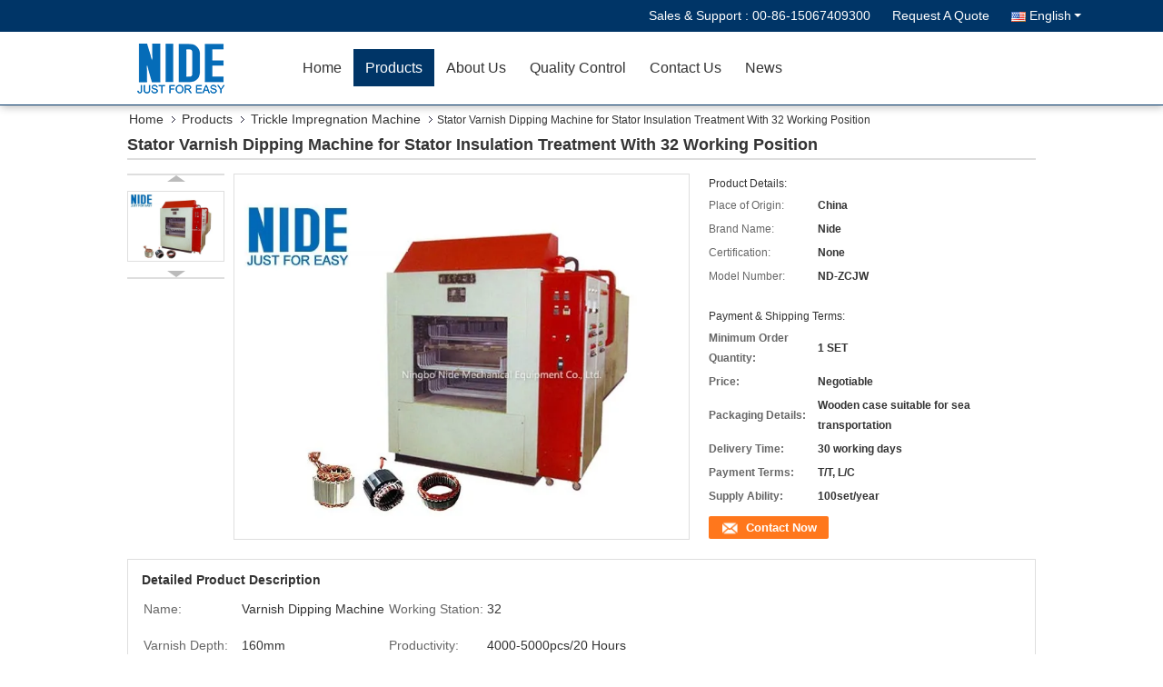

--- FILE ---
content_type: text/css
request_url: https://www.armaturewindingmachine.com/??/images/global.css,/photo/armaturewindingmachine/sitetpl/style/common.css?ver=1627985829
body_size: 31013
content:
@font-face{font-family:'Glyphicons Halflings';src:url('/images/fonts/glyphicons-halflings-regular.eot');src:url('/images/fonts/glyphicons-halflings-regular.eot?#iefix') format('embedded-opentype'),url('/images/fonts/glyphicons-halflings-regular.woff') format('woff'),url('/images/fonts/glyphicons-halflings-regular.ttf') format('truetype'),url('/images/fonts/glyphicons-halflings-regular.svg#glyphicons_halflingsregular') format('svg');font-display: swap;}.glyphicon{position:relative;top:1px;display:inline-block;font-family:'Glyphicons Halflings';font-style:normal;font-weight:normal;line-height:1;-webkit-font-smoothing:antialiased;-moz-osx-font-smoothing:grayscale}.glyphicon-asterisk:before{content:"\2a"}.glyphicon-plus:before{content:"\2b"}.glyphicon-euro:before,.glyphicon-eur:before{content:"\20ac"}.glyphicon-minus:before{content:"\2212"}.glyphicon-cloud:before{content:"\2601"}.glyphicon-envelope:before{content:"\2709"}.glyphicon-pencil:before{content:"\270f"}.glyphicon-glass:before{content:"\e001"}.glyphicon-music:before{content:"\e002"}.glyphicon-search:before{content:"\e003"}.glyphicon-heart:before{content:"\e005"}.glyphicon-star:before{content:"\e006"}.glyphicon-star-empty:before{content:"\e007"}.glyphicon-user:before{content:"\e008"}.glyphicon-film:before{content:"\e009"}.glyphicon-th-large:before{content:"\e010"}.glyphicon-th:before{content:"\e011"}.glyphicon-th-list:before{content:"\e012"}.glyphicon-ok:before{content:"\e013"}.glyphicon-remove:before{content:"\e014"}.glyphicon-zoom-in:before{content:"\e015"}.glyphicon-zoom-out:before{content:"\e016"}.glyphicon-off:before{content:"\e017"}.glyphicon-signal:before{content:"\e018"}.glyphicon-cog:before{content:"\e019"}.glyphicon-trash:before{content:"\e020"}.glyphicon-home:before{content:"\e021"}.glyphicon-file:before{content:"\e022"}.glyphicon-time:before{content:"\e023"}.glyphicon-road:before{content:"\e024"}.glyphicon-download-alt:before{content:"\e025"}.glyphicon-download:before{content:"\e026"}.glyphicon-upload:before{content:"\e027"}.glyphicon-inbox:before{content:"\e028"}.glyphicon-play-circle:before{content:"\e029"}.glyphicon-repeat:before{content:"\e030"}.glyphicon-refresh:before{content:"\e031"}.glyphicon-list-alt:before{content:"\e032"}.glyphicon-lock:before{content:"\e033"}.glyphicon-flag:before{content:"\e034"}.glyphicon-headphones:before{content:"\e035"}.glyphicon-volume-off:before{content:"\e036"}.glyphicon-volume-down:before{content:"\e037"}.glyphicon-volume-up:before{content:"\e038"}.glyphicon-qrcode:before{content:"\e039"}.glyphicon-barcode:before{content:"\e040"}.glyphicon-tag:before{content:"\e041"}.glyphicon-tags:before{content:"\e042"}.glyphicon-book:before{content:"\e043"}.glyphicon-bookmark:before{content:"\e044"}.glyphicon-print:before{content:"\e045"}.glyphicon-camera:before{content:"\e046"}.glyphicon-font:before{content:"\e047"}.glyphicon-bold:before{content:"\e048"}.glyphicon-italic:before{content:"\e049"}.glyphicon-text-height:before{content:"\e050"}.glyphicon-text-width:before{content:"\e051"}.glyphicon-align-left:before{content:"\e052"}.glyphicon-align-center:before{content:"\e053"}.glyphicon-align-right:before{content:"\e054"}.glyphicon-align-justify:before{content:"\e055"}.glyphicon-list:before{content:"\e056"}.glyphicon-indent-left:before{content:"\e057"}.glyphicon-indent-right:before{content:"\e058"}.glyphicon-facetime-video:before{content:"\e059"}.glyphicon-picture:before{content:"\e060"}.glyphicon-map-marker:before{content:"\e062"}.glyphicon-adjust:before{content:"\e063"}.glyphicon-tint:before{content:"\e064"}.glyphicon-edit:before{content:"\e065"}.glyphicon-share:before{content:"\e066"}.glyphicon-check:before{content:"\e067"}.glyphicon-move:before{content:"\e068"}.glyphicon-step-backward:before{content:"\e069"}.glyphicon-fast-backward:before{content:"\e070"}.glyphicon-backward:before{content:"\e071"}.glyphicon-play:before{content:"\e072"}.glyphicon-pause:before{content:"\e073"}.glyphicon-stop:before{content:"\e074"}.glyphicon-forward:before{content:"\e075"}.glyphicon-fast-forward:before{content:"\e076"}.glyphicon-step-forward:before{content:"\e077"}.glyphicon-eject:before{content:"\e078"}.glyphicon-chevron-left:before{content:"\e079"}.glyphicon-chevron-right:before{content:"\e080"}.glyphicon-plus-sign:before{content:"\e081"}.glyphicon-minus-sign:before{content:"\e082"}.glyphicon-remove-sign:before{content:"\e083"}.glyphicon-ok-sign:before{content:"\e084"}.glyphicon-question-sign:before{content:"\e085"}.glyphicon-info-sign:before{content:"\e086"}.glyphicon-screenshot:before{content:"\e087"}.glyphicon-remove-circle:before{content:"\e088"}.glyphicon-ok-circle:before{content:"\e089"}.glyphicon-ban-circle:before{content:"\e090"}.glyphicon-arrow-left:before{content:"\e091"}.glyphicon-arrow-right:before{content:"\e092"}.glyphicon-arrow-up:before{content:"\e093"}.glyphicon-arrow-down:before{content:"\e094"}.glyphicon-share-alt:before{content:"\e095"}.glyphicon-resize-full:before{content:"\e096"}.glyphicon-resize-small:before{content:"\e097"}.glyphicon-exclamation-sign:before{content:"\e101"}.glyphicon-gift:before{content:"\e102"}.glyphicon-leaf:before{content:"\e103"}.glyphicon-fire:before{content:"\e104"}.glyphicon-eye-open:before{content:"\e105"}.glyphicon-eye-close:before{content:"\e106"}.glyphicon-warning-sign:before{content:"\e107"}.glyphicon-plane:before{content:"\e108"}.glyphicon-calendar:before{content:"\e109"}.glyphicon-random:before{content:"\e110"}.glyphicon-comment:before{content:"\e111"}.glyphicon-magnet:before{content:"\e112"}.glyphicon-chevron-up:before{content:"\e113"}.glyphicon-chevron-down:before{content:"\e114"}.glyphicon-retweet:before{content:"\e115"}.glyphicon-shopping-cart:before{content:"\e116"}.glyphicon-folder-close:before{content:"\e117"}.glyphicon-folder-open:before{content:"\e118"}.glyphicon-resize-vertical:before{content:"\e119"}.glyphicon-resize-horizontal:before{content:"\e120"}.glyphicon-hdd:before{content:"\e121"}.glyphicon-bullhorn:before{content:"\e122"}.glyphicon-bell:before{content:"\e123"}.glyphicon-certificate:before{content:"\e124"}.glyphicon-thumbs-up:before{content:"\e125"}.glyphicon-thumbs-down:before{content:"\e126"}.glyphicon-hand-right:before{content:"\e127"}.glyphicon-hand-left:before{content:"\e128"}.glyphicon-hand-up:before{content:"\e129"}.glyphicon-hand-down:before{content:"\e130"}.glyphicon-circle-arrow-right:before{content:"\e131"}.glyphicon-circle-arrow-left:before{content:"\e132"}.glyphicon-circle-arrow-up:before{content:"\e133"}.glyphicon-circle-arrow-down:before{content:"\e134"}.glyphicon-globe:before{content:"\e135"}.glyphicon-wrench:before{content:"\e136"}.glyphicon-tasks:before{content:"\e137"}.glyphicon-filter:before{content:"\e138"}.glyphicon-briefcase:before{content:"\e139"}.glyphicon-fullscreen:before{content:"\e140"}.glyphicon-dashboard:before{content:"\e141"}.glyphicon-paperclip:before{content:"\e142"}.glyphicon-heart-empty:before{content:"\e143"}.glyphicon-link:before{content:"\e144"}.glyphicon-phone:before{content:"\e145"}.glyphicon-pushpin:before{content:"\e146"}.glyphicon-usd:before{content:"\e148"}.glyphicon-gbp:before{content:"\e149"}.glyphicon-sort:before{content:"\e150"}.glyphicon-sort-by-alphabet:before{content:"\e151"}.glyphicon-sort-by-alphabet-alt:before{content:"\e152"}.glyphicon-sort-by-order:before{content:"\e153"}.glyphicon-sort-by-order-alt:before{content:"\e154"}.glyphicon-sort-by-attributes:before{content:"\e155"}.glyphicon-sort-by-attributes-alt:before{content:"\e156"}.glyphicon-unchecked:before{content:"\e157"}.glyphicon-expand:before{content:"\e158"}.glyphicon-collapse-down:before{content:"\e159"}.glyphicon-collapse-up:before{content:"\e160"}.glyphicon-log-in:before{content:"\e161"}.glyphicon-flash:before{content:"\e162"}.glyphicon-log-out:before{content:"\e163"}.glyphicon-new-window:before{content:"\e164"}.glyphicon-record:before{content:"\e165"}.glyphicon-save:before{content:"\e166"}.glyphicon-open:before{content:"\e167"}.glyphicon-saved:before{content:"\e168"}.glyphicon-import:before{content:"\e169"}.glyphicon-export:before{content:"\e170"}.glyphicon-send:before{content:"\e171"}.glyphicon-floppy-disk:before{content:"\e172"}.glyphicon-floppy-saved:before{content:"\e173"}.glyphicon-floppy-remove:before{content:"\e174"}.glyphicon-floppy-save:before{content:"\e175"}.glyphicon-floppy-open:before{content:"\e176"}.glyphicon-credit-card:before{content:"\e177"}.glyphicon-transfer:before{content:"\e178"}.glyphicon-cutlery:before{content:"\e179"}.glyphicon-header:before{content:"\e180"}.glyphicon-compressed:before{content:"\e181"}.glyphicon-earphone:before{content:"\e182"}.glyphicon-phone-alt:before{content:"\e183"}.glyphicon-tower:before{content:"\e184"}.glyphicon-stats:before{content:"\e185"}.glyphicon-sd-video:before{content:"\e186"}.glyphicon-hd-video:before{content:"\e187"}.glyphicon-subtitles:before{content:"\e188"}.glyphicon-sound-stereo:before{content:"\e189"}.glyphicon-sound-dolby:before{content:"\e190"}.glyphicon-sound-5-1:before{content:"\e191"}.glyphicon-sound-6-1:before{content:"\e192"}.glyphicon-sound-7-1:before{content:"\e193"}.glyphicon-copyright-mark:before{content:"\e194"}.glyphicon-registration-mark:before{content:"\e195"}.glyphicon-cloud-download:before{content:"\e197"}.glyphicon-cloud-upload:before{content:"\e198"}.glyphicon-tree-conifer:before{content:"\e199"}.glyphicon-tree-deciduous:before{content:"\e200"}.glyphicon-cd:before{content:"\e201"}.glyphicon-save-file:before{content:"\e202"}.glyphicon-open-file:before{content:"\e203"}.glyphicon-level-up:before{content:"\e204"}.glyphicon-copy:before{content:"\e205"}.glyphicon-paste:before{content:"\e206"}.glyphicon-alert:before{content:"\e209"}.glyphicon-equalizer:before{content:"\e210"}.glyphicon-king:before{content:"\e211"}.glyphicon-queen:before{content:"\e212"}.glyphicon-pawn:before{content:"\e213"}.glyphicon-bishop:before{content:"\e214"}.glyphicon-knight:before{content:"\e215"}.glyphicon-baby-formula:before{content:"\e216"}.glyphicon-tent:before{content:"\26fa"}.glyphicon-blackboard:before{content:"\e218"}.glyphicon-bed:before{content:"\e219"}.glyphicon-apple:before{content:"\f8ff"}.glyphicon-erase:before{content:"\e221"}.glyphicon-hourglass:before{content:"\231b"}.glyphicon-lamp:before{content:"\e223"}.glyphicon-duplicate:before{content:"\e224"}.glyphicon-piggy-bank:before{content:"\e225"}.glyphicon-scissors:before{content:"\e226"}.glyphicon-bitcoin:before{content:"\e227"}.glyphicon-btc:before{content:"\e227"}.glyphicon-xbt:before{content:"\e227"}.glyphicon-yen:before{content:"\00a5"}.glyphicon-jpy:before{content:"\00a5"}.glyphicon-ruble:before{content:"\20bd"}.glyphicon-rub:before{content:"\20bd"}.glyphicon-scale:before{content:"\e230"}.glyphicon-ice-lolly:before{content:"\e231"}.glyphicon-ice-lolly-tasted:before{content:"\e232"}.glyphicon-education:before{content:"\e233"}.glyphicon-option-horizontal:before{content:"\e234"}.glyphicon-option-vertical:before{content:"\e235"}.glyphicon-menu-hamburger:before{content:"\e236"}.glyphicon-modal-window:before{content:"\e237"}.glyphicon-oil:before{content:"\e238"}.glyphicon-grain:before{content:"\e239"}.glyphicon-sunglasses:before{content:"\e240"}.glyphicon-text-size:before{content:"\e241"}.glyphicon-text-color:before{content:"\e242"}.glyphicon-text-background:before{content:"\e243"}.glyphicon-object-align-top:before{content:"\e244"}.glyphicon-object-align-bottom:before{content:"\e245"}.glyphicon-object-align-horizontal:before{content:"\e246"}.glyphicon-object-align-left:before{content:"\e247"}.glyphicon-object-align-vertical:before{content:"\e248"}.glyphicon-object-align-right:before{content:"\e249"}.glyphicon-triangle-right:before{content:"\e250"}.glyphicon-triangle-left:before{content:"\e251"}.glyphicon-triangle-bottom:before{content:"\e252"}.glyphicon-triangle-top:before{content:"\e253"}.glyphicon-console:before{content:"\e254"}.glyphicon-superscript:before{content:"\e255"}.glyphicon-subscript:before{content:"\e256"}.glyphicon-menu-left:before{content:"\e257"}.glyphicon-menu-right:before{content:"\e258"}.glyphicon-menu-down:before{content:"\e259"}.glyphicon-menu-up:before{content:"\e260"}@font-face{font-family:'Glyphicons Halflings';src:url('/images/fonts/glyphicons-halflings-regular.eot');src:url('/images/fonts/glyphicons-halflings-regular.eot?#iefix') format('embedded-opentype'),url('/images/fonts/glyphicons-halflings-regular.woff') format('woff'),url('/images/fonts/glyphicons-halflings-regular.ttf') format('truetype'),url('/images/fonts/glyphicons-halflings-regular.svg#glyphicons_halflingsregular') format('svg');font-display:swap}.glyphicon{position:relative;top:1px;display:inline-block;font-family:'Glyphicons Halflings';font-style:normal;font-weight:normal;line-height:1;-webkit-font-smoothing:antialiased;-moz-osx-font-smoothing:grayscale}.glyphicon-asterisk:before{content:"\2a"}.glyphicon-plus:before{content:"\2b"}.glyphicon-euro:before,.glyphicon-eur:before{content:"\20ac"}.glyphicon-minus:before{content:"\2212"}.glyphicon-cloud:before{content:"\2601"}.glyphicon-envelope:before{content:"\2709"}.glyphicon-pencil:before{content:"\270f"}.glyphicon-glass:before{content:"\e001"}.glyphicon-music:before{content:"\e002"}.glyphicon-search:before{content:"\e003"}.glyphicon-heart:before{content:"\e005"}.glyphicon-star:before{content:"\e006"}.glyphicon-star-empty:before{content:"\e007"}.glyphicon-user:before{content:"\e008"}.glyphicon-film:before{content:"\e009"}.glyphicon-th-large:before{content:"\e010"}.glyphicon-th:before{content:"\e011"}.glyphicon-th-list:before{content:"\e012"}.glyphicon-ok:before{content:"\e013"}.glyphicon-remove:before{content:"\e014"}.glyphicon-zoom-in:before{content:"\e015"}.glyphicon-zoom-out:before{content:"\e016"}.glyphicon-off:before{content:"\e017"}.glyphicon-signal:before{content:"\e018"}.glyphicon-cog:before{content:"\e019"}.glyphicon-trash:before{content:"\e020"}.glyphicon-home:before{content:"\e021"}.glyphicon-file:before{content:"\e022"}.glyphicon-time:before{content:"\e023"}.glyphicon-road:before{content:"\e024"}.glyphicon-download-alt:before{content:"\e025"}.glyphicon-download:before{content:"\e026"}.glyphicon-upload:before{content:"\e027"}.glyphicon-inbox:before{content:"\e028"}.glyphicon-play-circle:before{content:"\e029"}.glyphicon-repeat:before{content:"\e030"}.glyphicon-refresh:before{content:"\e031"}.glyphicon-list-alt:before{content:"\e032"}.glyphicon-lock:before{content:"\e033"}.glyphicon-flag:before{content:"\e034"}.glyphicon-headphones:before{content:"\e035"}.glyphicon-volume-off:before{content:"\e036"}.glyphicon-volume-down:before{content:"\e037"}.glyphicon-volume-up:before{content:"\e038"}.glyphicon-qrcode:before{content:"\e039"}.glyphicon-barcode:before{content:"\e040"}.glyphicon-tag:before{content:"\e041"}.glyphicon-tags:before{content:"\e042"}.glyphicon-book:before{content:"\e043"}.glyphicon-bookmark:before{content:"\e044"}.glyphicon-print:before{content:"\e045"}.glyphicon-camera:before{content:"\e046"}.glyphicon-font:before{content:"\e047"}.glyphicon-bold:before{content:"\e048"}.glyphicon-italic:before{content:"\e049"}.glyphicon-text-height:before{content:"\e050"}.glyphicon-text-width:before{content:"\e051"}.glyphicon-align-left:before{content:"\e052"}.glyphicon-align-center:before{content:"\e053"}.glyphicon-align-right:before{content:"\e054"}.glyphicon-align-justify:before{content:"\e055"}.glyphicon-list:before{content:"\e056"}.glyphicon-indent-left:before{content:"\e057"}.glyphicon-indent-right:before{content:"\e058"}.glyphicon-facetime-video:before{content:"\e059"}.glyphicon-picture:before{content:"\e060"}.glyphicon-map-marker:before{content:"\e062"}.glyphicon-adjust:before{content:"\e063"}.glyphicon-tint:before{content:"\e064"}.glyphicon-edit:before{content:"\e065"}.glyphicon-share:before{content:"\e066"}.glyphicon-check:before{content:"\e067"}.glyphicon-move:before{content:"\e068"}.glyphicon-step-backward:before{content:"\e069"}.glyphicon-fast-backward:before{content:"\e070"}.glyphicon-backward:before{content:"\e071"}.glyphicon-play:before{content:"\e072"}.glyphicon-pause:before{content:"\e073"}.glyphicon-stop:before{content:"\e074"}.glyphicon-forward:before{content:"\e075"}.glyphicon-fast-forward:before{content:"\e076"}.glyphicon-step-forward:before{content:"\e077"}.glyphicon-eject:before{content:"\e078"}.glyphicon-chevron-left:before{content:"\e079"}.glyphicon-chevron-right:before{content:"\e080"}.glyphicon-plus-sign:before{content:"\e081"}.glyphicon-minus-sign:before{content:"\e082"}.glyphicon-remove-sign:before{content:"\e083"}.glyphicon-ok-sign:before{content:"\e084"}.glyphicon-question-sign:before{content:"\e085"}.glyphicon-info-sign:before{content:"\e086"}.glyphicon-screenshot:before{content:"\e087"}.glyphicon-remove-circle:before{content:"\e088"}.glyphicon-ok-circle:before{content:"\e089"}.glyphicon-ban-circle:before{content:"\e090"}.glyphicon-arrow-left:before{content:"\e091"}.glyphicon-arrow-right:before{content:"\e092"}.glyphicon-arrow-up:before{content:"\e093"}.glyphicon-arrow-down:before{content:"\e094"}.glyphicon-share-alt:before{content:"\e095"}.glyphicon-resize-full:before{content:"\e096"}.glyphicon-resize-small:before{content:"\e097"}.glyphicon-exclamation-sign:before{content:"\e101"}.glyphicon-gift:before{content:"\e102"}.glyphicon-leaf:before{content:"\e103"}.glyphicon-fire:before{content:"\e104"}.glyphicon-eye-open:before{content:"\e105"}.glyphicon-eye-close:before{content:"\e106"}.glyphicon-warning-sign:before{content:"\e107"}.glyphicon-plane:before{content:"\e108"}.glyphicon-calendar:before{content:"\e109"}.glyphicon-random:before{content:"\e110"}.glyphicon-comment:before{content:"\e111"}.glyphicon-magnet:before{content:"\e112"}.glyphicon-chevron-up:before{content:"\e113"}.glyphicon-chevron-down:before{content:"\e114"}.glyphicon-retweet:before{content:"\e115"}.glyphicon-shopping-cart:before{content:"\e116"}.glyphicon-folder-close:before{content:"\e117"}.glyphicon-folder-open:before{content:"\e118"}.glyphicon-resize-vertical:before{content:"\e119"}.glyphicon-resize-horizontal:before{content:"\e120"}.glyphicon-hdd:before{content:"\e121"}.glyphicon-bullhorn:before{content:"\e122"}.glyphicon-bell:before{content:"\e123"}.glyphicon-certificate:before{content:"\e124"}.glyphicon-thumbs-up:before{content:"\e125"}.glyphicon-thumbs-down:before{content:"\e126"}.glyphicon-hand-right:before{content:"\e127"}.glyphicon-hand-left:before{content:"\e128"}.glyphicon-hand-up:before{content:"\e129"}.glyphicon-hand-down:before{content:"\e130"}.glyphicon-circle-arrow-right:before{content:"\e131"}.glyphicon-circle-arrow-left:before{content:"\e132"}.glyphicon-circle-arrow-up:before{content:"\e133"}.glyphicon-circle-arrow-down:before{content:"\e134"}.glyphicon-globe:before{content:"\e135"}.glyphicon-wrench:before{content:"\e136"}.glyphicon-tasks:before{content:"\e137"}.glyphicon-filter:before{content:"\e138"}.glyphicon-briefcase:before{content:"\e139"}.glyphicon-fullscreen:before{content:"\e140"}.glyphicon-dashboard:before{content:"\e141"}.glyphicon-paperclip:before{content:"\e142"}.glyphicon-heart-empty:before{content:"\e143"}.glyphicon-link:before{content:"\e144"}.glyphicon-phone:before{content:"\e145"}.glyphicon-pushpin:before{content:"\e146"}.glyphicon-usd:before{content:"\e148"}.glyphicon-gbp:before{content:"\e149"}.glyphicon-sort:before{content:"\e150"}.glyphicon-sort-by-alphabet:before{content:"\e151"}.glyphicon-sort-by-alphabet-alt:before{content:"\e152"}.glyphicon-sort-by-order:before{content:"\e153"}.glyphicon-sort-by-order-alt:before{content:"\e154"}.glyphicon-sort-by-attributes:before{content:"\e155"}.glyphicon-sort-by-attributes-alt:before{content:"\e156"}.glyphicon-unchecked:before{content:"\e157"}.glyphicon-expand:before{content:"\e158"}.glyphicon-collapse-down:before{content:"\e159"}.glyphicon-collapse-up:before{content:"\e160"}.glyphicon-log-in:before{content:"\e161"}.glyphicon-flash:before{content:"\e162"}.glyphicon-log-out:before{content:"\e163"}.glyphicon-new-window:before{content:"\e164"}.glyphicon-record:before{content:"\e165"}.glyphicon-save:before{content:"\e166"}.glyphicon-open:before{content:"\e167"}.glyphicon-saved:before{content:"\e168"}.glyphicon-import:before{content:"\e169"}.glyphicon-export:before{content:"\e170"}.glyphicon-send:before{content:"\e171"}.glyphicon-floppy-disk:before{content:"\e172"}.glyphicon-floppy-saved:before{content:"\e173"}.glyphicon-floppy-remove:before{content:"\e174"}.glyphicon-floppy-save:before{content:"\e175"}.glyphicon-floppy-open:before{content:"\e176"}.glyphicon-credit-card:before{content:"\e177"}.glyphicon-transfer:before{content:"\e178"}.glyphicon-cutlery:before{content:"\e179"}.glyphicon-header:before{content:"\e180"}.glyphicon-compressed:before{content:"\e181"}.glyphicon-earphone:before{content:"\e182"}.glyphicon-phone-alt:before{content:"\e183"}.glyphicon-tower:before{content:"\e184"}.glyphicon-stats:before{content:"\e185"}.glyphicon-sd-video:before{content:"\e186"}.glyphicon-hd-video:before{content:"\e187"}.glyphicon-subtitles:before{content:"\e188"}.glyphicon-sound-stereo:before{content:"\e189"}.glyphicon-sound-dolby:before{content:"\e190"}.glyphicon-sound-5-1:before{content:"\e191"}.glyphicon-sound-6-1:before{content:"\e192"}.glyphicon-sound-7-1:before{content:"\e193"}.glyphicon-copyright-mark:before{content:"\e194"}.glyphicon-registration-mark:before{content:"\e195"}.glyphicon-cloud-download:before{content:"\e197"}.glyphicon-cloud-upload:before{content:"\e198"}.glyphicon-tree-conifer:before{content:"\e199"}.glyphicon-tree-deciduous:before{content:"\e200"}.glyphicon-cd:before{content:"\e201"}.glyphicon-save-file:before{content:"\e202"}.glyphicon-open-file:before{content:"\e203"}.glyphicon-level-up:before{content:"\e204"}.glyphicon-copy:before{content:"\e205"}.glyphicon-paste:before{content:"\e206"}.glyphicon-alert:before{content:"\e209"}.glyphicon-equalizer:before{content:"\e210"}.glyphicon-king:before{content:"\e211"}.glyphicon-queen:before{content:"\e212"}.glyphicon-pawn:before{content:"\e213"}.glyphicon-bishop:before{content:"\e214"}.glyphicon-knight:before{content:"\e215"}.glyphicon-baby-formula:before{content:"\e216"}.glyphicon-tent:before{content:"\26fa"}.glyphicon-blackboard:before{content:"\e218"}.glyphicon-bed:before{content:"\e219"}.glyphicon-apple:before{content:"\f8ff"}.glyphicon-erase:before{content:"\e221"}.glyphicon-hourglass:before{content:"\231b"}.glyphicon-lamp:before{content:"\e223"}.glyphicon-duplicate:before{content:"\e224"}.glyphicon-piggy-bank:before{content:"\e225"}.glyphicon-scissors:before{content:"\e226"}.glyphicon-bitcoin:before{content:"\e227"}.glyphicon-btc:before{content:"\e227"}.glyphicon-xbt:before{content:"\e227"}.glyphicon-yen:before{content:"\00a5"}.glyphicon-jpy:before{content:"\00a5"}.glyphicon-ruble:before{content:"\20bd"}.glyphicon-rub:before{content:"\20bd"}.glyphicon-scale:before{content:"\e230"}.glyphicon-ice-lolly:before{content:"\e231"}.glyphicon-ice-lolly-tasted:before{content:"\e232"}.glyphicon-education:before{content:"\e233"}.glyphicon-option-horizontal:before{content:"\e234"}.glyphicon-option-vertical:before{content:"\e235"}.glyphicon-menu-hamburger:before{content:"\e236"}.glyphicon-modal-window:before{content:"\e237"}.glyphicon-oil:before{content:"\e238"}.glyphicon-grain:before{content:"\e239"}.glyphicon-sunglasses:before{content:"\e240"}.glyphicon-text-size:before{content:"\e241"}.glyphicon-text-color:before{content:"\e242"}.glyphicon-text-background:before{content:"\e243"}.glyphicon-object-align-top:before{content:"\e244"}.glyphicon-object-align-bottom:before{content:"\e245"}.glyphicon-object-align-horizontal:before{content:"\e246"}.glyphicon-object-align-left:before{content:"\e247"}.glyphicon-object-align-vertical:before{content:"\e248"}.glyphicon-object-align-right:before{content:"\e249"}.glyphicon-triangle-right:before{content:"\e250"}.glyphicon-triangle-left:before{content:"\e251"}.glyphicon-triangle-bottom:before{content:"\e252"}.glyphicon-triangle-top:before{content:"\e253"}.glyphicon-console:before{content:"\e254"}.glyphicon-superscript:before{content:"\e255"}.glyphicon-subscript:before{content:"\e256"}.glyphicon-menu-left:before{content:"\e257"}.glyphicon-menu-right:before{content:"\e258"}.glyphicon-menu-down:before{content:"\e259"}.glyphicon-menu-up:before{content:"\e260"}.footer_webim{position:fixed;right:34px;z-index:999;cursor:pointer;top:50%;-webkit-transform:translateY(-50%);-moz-transform:translateY(-50%);-ms-transform:translateY(-50%);-o-transform:translateY(-50%);transform:translateY(-50%)}.footer_webim .chat-button-content{position:relative;width:80px;height:80px}.footer_webim .chat-button-content:after{content:"chat now";position:absolute;width:80px;height:33px;background:url(/images/chat-hover.png) no-repeat;background-size:100% 100%;left:-50px;top:-30px;font-size:10px;color:#fff;text-transform:capitalize;text-align:center;line-height:26px;opacity:0;visibility:hidden;line-height:26px;-webkit-transition:opacity .2s ease;-moz-transition:opacity .2s ease;-o-transition:opacity .2s ease;-ms-transition:opacity .2s ease;transition:opacity .2s ease}.footer_webim:hover .chat-button-content:after{opacity:1;visibility:visible}.footer_webim .chat-button{position:absolute;width:80px;height:80px;background:url(/images/chat-btn.png) no-repeat;background-size:100% 100%;border-radius:50%}.f_aboutus_more .title{font-size:28px;padding:50px 0 50px 0;font-weight:bold;text-align:center;color:#fff;background-color:#0e49bb}.f_aboutus_more .box_width{background-color:#0e49bb;padding:0 0 100px 0}.f_aboutus_more .box{width:1000px;margin:0 auto}.f_aboutus_more .box dl{float:left;width:25%;text-align:center}.f_aboutus_more .box dl dt{font-size:60px;margin-bottom:40px}.f_aboutus_more .box dl dt .glyphicon{display:inline-block;background-color:#a7cef3;width:100px;height:100px;line-height:100px;border:3px solid #fff;border-radius:999px;color:#fff}.f_aboutus_more .box dl dd a{color:#fff;font-size:18px;font-weight:bold}.f_aboutus_more .zan{font-size:60px;text-align:center;margin-top:-60px}.f_aboutus_more .zan .glyphicon{display:inline-block;background-color:#a7cef3;width:100px;height:100px;line-height:100px;border:5px solid #fff;border-radius:999px;color:#fff}.f_aboutus_more .animated{-webkit-animation-duration:1s;animation-duration:1s;-webkit-animation-fill-mode:both;animation-fill-mode:both}@-webkit-keyframes bounce{0,100%,20%,50%,80%{-webkit-transform:translateY(0);transform:translateY(0)}40%{-webkit-transform:translateY(-30px);transform:translateY(-30px)}60%{-webkit-transform:translateY(-15px);transform:translateY(-15px)}}@keyframes bounce{0,100%,20%,50%,80%{-webkit-transform:translateY(0);-ms-transform:translateY(0);transform:translateY(0)}40%{-webkit-transform:translateY(-30px);-ms-transform:translateY(-30px);transform:translateY(-30px)}60%{-webkit-transform:translateY(-15px);-ms-transform:translateY(-15px);transform:translateY(-15px)}}.f_aboutus_more .bounce{-webkit-animation-name:bounce;animation-name:bounce}.f_category_group3{width:1000px;margin:0 auto}.f_category_group3 .pro_box table{width:100%;border-spacing:15px}.f_category_group3 table td{width:25%;padding:15px 10px;text-align:center;background:#f5f5f5;-webkit-transition:all .5s ease;-moz-transition:all .3s ease;-o-transition:all .5s ease;transition:all .5s ease}.f_category_group3 table td img{max-width:140px;max-height:100px;overflow:hidden;-webkit-transition:all .3s ease;-moz-transition:all .3s ease;-o-transition:all .3s ease;transition:all .3s ease}.f_category_group3 .img_box{overflow:hidden;width:25%;height:100px;display:table-cell;position:relative;vertical-align:middle;text-align:center;margin:0 auto;z-index:10}.f_category_group3 table td:hover .img_box img{-webkit-transform:scale(1.2);-ms-transform:scale(1.2);transform:scale(1.2)}.f_category_group3 .img_box .op_top{position:absolute;width:85%;height:100%;background:#000;left:7.5%;top:0;opacity:0}.f_category_group3 .item_box:hover .op_top{opacity:.3}.f_category_group3 .pro_box .text_p{color:#0e49bb;font-size:16px;font-weight:bold}.f_category_group3 table td:hover{background:0;-webkit-box-shadow:inset 0 0 0 5px #a7cef3;-moz-box-shadow:inset 0 0 0 5px{color_amin3};box-shadow:inset 0 0 0 5px #a7cef3}.f_category_group3 table td p{color:#fff;line-height:1.5em;font-size:14px;height:40px;overflow:hidden;transition:all .3s}.f_category_group3 .anchor_box{width:100%;text-align:center;margin:10px 0;height:34px}.f_category_group3 .anchor_box a{display:inline-block;background:#333;width:8px;border-radius:5px;height:8px;margin:0 6px;cursor:pointer}.f_category_group3 .anchor_box .on,.f_category_group3 .anchor_box a:hover{background:#ff842d}.f_certificate_lin4{width:1000px;margin:0 auto}.f_certificate_lin4 .title{font-size:28px;padding:50px 0;font-weight:bold;text-align:center;color:#0e49bb}.f_certificate_lin4 .imgs{text-align:center}.f_certificate_lin4 .imgs img{padding:0 20px 20px 20px;max-width:180px;max-height:270px;width:180px}.f_certificate_lin4 p{font-size:14px;margin-bottom:50px;text-align:center}.f_company_intro_all{width:1000px;margin:0 auto}.f_company_intro_all .title{text-transform:capitalize;font-size:28px;padding:40px 0 50px 0;font-weight:bold;text-align:center;color:#0e49bb}.f_company_intro_all .p_txt{line-height:1.5em;font-size:14px;margin-bottom:20px}.f_company_intro_all p{line-height:2em;font-size:14px}.f_company_intro_all .YouTuBe_Box_Iframe{width:640px;height:360px !important}.f_company_nointro_2V2{width:1000px;margin:0 auto 20px auto}.f_company_nointro_2V2 .tit{display:none;text-align:center;color:#0e49bb;font-size:28px;text-transform:capitalize;padding:40px 0 50px 0;font-weight:bold}.f_company_nointro_2V2 .box{border-top:1px solid #0e49bb;padding:15px 10px}.f_company_nointro_2V2 .box_left{float:left;width:510px;padding:0 15px;border-right:1px solid #ccc;min-height:300px}.f_company_nointro_2V2 .box_left p{padding:5px 0;line-height:2em;font-size:14px}.f_company_nointro_2V2 .box_right{float:right;width:400px;padding:10px 10px 0 10px}.f_company_nointro_2V2 .img_wrap{width:400px;height:250px;display:table-cell;text-align:center;vertical-align:bottom}.f_company_nointro_2V2 .img_wrap img{max-width:400px;max-height:250px;width:400px;margin:0 auto}.f_company_nointro_2V2 .img_wrap img.cur{display:block}.f_company_nointro_2V2 .img_wrap .img{display:none}.f_company_nointro_2V2 .img_wrap .img.cur{display:block}.f_company_nointro_2V2 .tab li{float:left;border:1px solid #ccc;margin-right:10px;cursor:pointer;margin-bottom:-2px;background-color:#f5f5f5;border-bottom:1px solid #0e49bb}.f_company_nointro_2V2 .tab li span{display:inline-block;padding:0 15px;height:30px;line-height:30px;font-size:16px;font-weight:bold}.f_company_nointro_2V2 .tab li.cur{border:1px solid #0e49bb;border-bottom:1px solid #fff;border-top:2px solid #0e49bb;background-color:#fff;color:#0e49bb}.f_company_nointro_2V2 .page{background-color:#ccc;height:30px;padding-right:5px;text-align:right}.f_company_nointro_2V2 .page span{display:inline-block;padding:1px 5px;border:1px solid #999;background-color:#fff;margin:2px 0 0 5px;cursor:pointer}.f_company_nointro_2V2 .page span.cur{background:0;border:1px solid#0e49bb;color:#0e49bb}.f_company_nointro_2V2 .no-company-general-youtube-video{width:100%;height:280px;position:relative}.f_company_nointro_2V2 .YouTuBe_Box_Iframe,.f_company_nointro_2V2 .YouTuBe_Box_Iframe .img{width:100%;height:100%;position:absolute;background:#fff}.f_company_nointro_2V2 .YouTuBe_Box_Iframe .img img{max-width:100%;max-height:100%;position:absolute;left:50%;top:50%;transform:translate(-50%,-50%)}.toggleBox{width:100%;position:absolute;bottom:16%;left:0;z-index:99;text-align:center}.toggleBox .table{display:inline-block;background:#555;position:relative;color:#fff;height:24px;line-height:24px;width:130px;border-radius:5px}.toggleBox .table span{display:inline-block;position:relative;color:#fff;height:24px;line-height:24px;display:inline-block;padding:0 10px;border-radius:5px;cursor:pointer}.toggleBox .table span.fl{float:left}.toggleBox .table span.fr{float:right}.toggleBox .table span.active{background:#ff5722}.toggleBox .table span.active>i{display:none}.cont_r .youtube-video-offline{display:none}.f_company_nointro_video .no-company-general-youtube-video{width:423px;position:relative}.f_company_nointro_video .btn{width:100%;position:absolute;left:50%;top:50%;transform:translate(-50%,-50%);height:34px;display:flex;justify-content:space-between}.f_company_nointro_video .btn .left,.f_company_nointro_video .btn .right{width:34px;height:34px;overflow:hidden;background:#666;opacity:.6;display:flex;justify-content:center;align-items:center;margin:0 15px}.f_company_nointro_video .btn .left{transform:rotate(180deg)}.f_company_nointro_video .no-company-general-youtube-video:hover .no-company-general-button{display:block}.f_company_nointro_video .no-company-general-youtube-video .no-company-general-video{width:423px;height:280px;line-height:280px;background:#000}.f_company_nointro_video .no-company-general-youtube-video .no-company-general-video video{display:inline-block;vertical-align:middle;max-width:100%;max-height:100%}.f_company_nointro_video .no-company-general-youtube-video .no-company-general-button{line-height:normal;position:absolute;bottom:16%;left:50%;-webkit-transform:translateX(-50%);-moz-transform:translateX(-50%);-ms-transform:translateX(-50%);-o-transform:translateX(-50%);transform:translateX(-50%);background:#555;border-radius:5px;overflow:hidden;font-size:0;display:none}.f_company_nointro_video .no-company-general-youtube-video .no-company-general-button .no-company-general-button-item{display:inline-block;font-size:12px;color:#fff;border-radius:5px;text-transform:capitalize;padding:5px 10px;cursor:pointer}.f_company_nointro_video .no-company-general-youtube-video .no-company-general-button .no-company-general-button-item.active i{display:none}.f_company_nointro_video .no-company-general-youtube-video .no-company-general-button .no-company-general-button-item.active{background:#ff5722}.f_company_nointro_video .no-company-general-youtube-video .no-company-general-images{width:423px;height:280px}.picture{background:#eee;width:100%;height:100%}.youtobe-video{width:100%;height:100%}.f_company_nointro_video .Verifiedby .sgsmain .ecerimg{display:inline-block}.f_company_nointro_video .Verifiedby .sgsmain .sgsimg{display:inline-block}.f_company_nointro_2V2 .box_left img{max-width:100%}.f_company_nointro_2V2 .img_wrap .img .img{display:block}.f_company_qccuV2{width:1000px;margin:0 auto 50px auto}.f_company_qccuV2 .title{font-size:28px;padding:50px 40px 40px 40px;font-weight:bold;text-align:center}.f_company_qccuV2 .title span{color:#0e49bb}.f_company_qccuV2 .txt_left{float:left;width:400px;margin-left:20px;position:relative}.f_company_qccuV2 .img_right{float:right;width:540px;text-align:center}.f_company_qccuV2 .tit{margin:10px 0 5px 0}.f_company_qccuV2 b{font-weight:normal}.f_company_qccuV2 .tit span{float:left}.f_company_qccuV2 .tit i{font-style:normal;font-size:24px;line-height:50px;margin-left:10px;width:280px;overflow:hidden;display:inline;white-space:nowrap;text-overflow:ellipsis}.f_company_qccuV2 .txt_left p{line-height:1.5em;font-size:14px;padding-left:60px;overflow:hidden;text-overflow:ellipsis;display:-webkit-box;-webkit-line-clamp:4;-webkit-box-orient:vertical;height:84px}.f_company_qccuV2 .one .glyphicon{width:50px;height:50px;background-color:#0e49bb;color:#fff;border-radius:999px;text-align:center;line-height:50px;font-size:25px}.f_company_qccuV2 .two .glyphicon{line-height:45px;font-weight:bold}.f_company_qccuV2 .txt_left p i{font-style:normal}.f_company_qccuV2 .three p .more{font-weight:bold;color:#0e49bb;padding-top:10px;display:block;font-size:16px}.f_company_qccuV2 .three p .more:hover{color:#ff7519}.f_company_qccuV2 .three p{height:auto}.f_company_qccuV2 img.big_image{max-width:400px;max-height:250px;width:400px}.f_company_qccuV2 img.small_image{max-width:248px;max-height:150px;position:absolute;left:50%;top:50%;transform:translate(-50%,-50%)}.f_company_qccuV2 .big_box{margin-top:20px;width:100%}.f_company_qccuV2 .big_box span{position:relative;display:table-cell;width:517px;height:252px;box-sizing:border-box;vertical-align:middle;text-align:center}.f_company_qccuV2 .small_box span{display:table-cell;width:250px;height:150px;box-sizing:border-box;vertical-align:middle;text-align:center}.f_company_qccuV2 .small_box{position:relative;width:250px;height:150px;float:left;margin-top:20px;margin-right:15px;overflow:hidden}.f_company_qccuV2 .txt_left:before{content:"";display:block;width:0;height:300px;border-left:1px dashed #666;position:absolute;left:25px;top:30px}.f_company_qccuV2 .img,.f_company_qccuV2 .img img{position:absolute;left:50%;top:50%;transform:translate(-50%,-50%)}.f_company_qccuV2 .Verifiedby{padding-left:60px}.f_company_qccuV2 .big_box .no-company-general-video{width:100%;height:100%}.f_company_qccuV2 .big_box .no-company-general-video video{width:400px;max-height:225px;background:#000;float:left}.f_company_qccuV2 .wrapbox{position:absolute;top:0;left:0;max-height:260px;width:100%;height:260px}.f_company_qccuV2 .videoBox{width:100%;height:100%}.f_company_show_detail{background:#eee;padding:0 0 20px 0}.f_company_show_detail .tit{text-align:center;color:#0e49bb;font-size:28px;padding:50px 0;font-weight:bold}.f_company_show_detail .cont_box{width:1000px;margin:0 auto}.f_company_show_detail .main_market,.f_company_show_detail .business_type,.f_company_show_detail .others{width:250px;float:left;margin:0 41px}.f_company_show_detail .icon{width:100px;height:100px;border-radius:50px;background:#0e49bb;position:relative;margin-bottom:20px}.f_company_show_detail .icon:before{position:absolute;content:"";display:block;width:66px;height:66px;left:17px;top:17px;background:url(/images/css-sprite.png) no-repeat}.f_company_show_detail .main_market .icon:before{background-position:0 -265px}.f_company_show_detail .business_type .icon:before{background-position:-66px -265px}.f_company_show_detail .others .icon:before{background-position:-127px -265px;left:19px;width:60px}.f_company_show_detail p{margin-left:60px;line-height:2em;font-size:14px}.f_company_show_detail .title{font-size:18px;font-weight:bold;line-height:2.5em}.f_company_show_detail .title_s{font-weight:bold}.f_error_box{width:610px;height:267px;background:#fff;margin:60px auto;margin-top:40px;overflow:hidden}.f_error_box .error_detail{padding-left:180px;position:relative}.f_error_box .error_detail:before{position:absolute;content:"";width:80px;height:82px;background-image:url(/images/css-sprite.png);left:83px;top:80px;background-position:-132px -184px;background-repeat:no-repeat}.f_error_box .title{font-size:32px;font-family:Arial}.f_error_box .title_td{height:120px;vertical-align:bottom}.f_error_box .content{font-size:16px;font-family:Arial;display:block;padding-top:5px;line-height:20px}.f_foot_all{margin-top:15px;background:#333;padding-top:20px}.f_foot_all .f_foot_all_inner{width:1000px;margin:0 auto}.f_foot_all dl{float:left;width:230px;padding-right:10px}.f_foot_all dl.f_request{width:275px;padding-right:0;margin:0}.f_foot_all dl.f_request dt{margin-left:0}.f_foot_all dl dt a,.f_foot_all dl dt{color:#a7cef3;display:inline-block;font-size:16px;line-height:20px;height:40px;margin-bottom:8px;margin-left:7px}.f_foot_all dl dt a:hover,.f_foot_all dl dt:hover,.f_foot_all dl dd p a:hover{color:#ff7519}.f_foot_all dl dd{line-height:18px}.f_foot_all dl dd p{position:relative;padding-left:15px;font-size:12px;margin-bottom:7px;line-height:15px}.f_foot_all dl dd p a{color:#fff}.f_foot_all dl dd p:before{content:"▪";width:5px;height:5px;position:absolute;left:4px;top:0;color:#fff}.f_foot_all dl dd div{margin-bottom:10px}.f_foot_all .f_request_search button{background:#0e49bb;height:24px;padding:0;margin:0;color:#fff;width:80px;border:0}.f_foot_all .f_request_search a{float:left;background-color:#0e49bb;width:50px;height:22px;line-height:22px;text-align:center;color:#FFF}.f_foot_all .f_a_bg{height:30px}.f_foot_all form{margin:0}.f_foot_all .f_a_bg a{background:url(/images/css-sprite.png);display:inline-block;width:25px;height:25px}.f_foot_all .f_a_bg a.youtub{background-position:-57px 0}.f_foot_all .f_a_bg a.facebook{background-position:-84px 0}.f_foot_all .f_a_bg a.twitter{background-position:-110px 0}.f_foot_all .f_a_bg a.google{background-position:-136px 5px}.f_foot_all .f_phone{background:none !important;padding-left:0 !important;margin-bottom:5px !important;font-size:14px;line-height:15px;float:left;margin-right:5px}.f_foot_all .f_email{background:none !important;padding-left:7px !important;color:#ddd}.f_foot_all .f_email:before{content:""}.f_foot_all .f_email a{font-size:14px}.f_foot_all .f_f{text-align:center;padding-right:10px;line-height:30px;color:#666}.f_foot_all .f_f a{color:rgba(255,255,255,.6)}.f_foot_all .mobile_site a{color:#fff;padding-left:5px}.f_foot_all .f_f a:hover,.f_foot_all .mobile_site a:hover{color:#e87b0e}.f_foot_all .Verifiedby .sgsmain .sgsimg{margin-left:4px;margin-right:4px}.f_foot_allV2{margin-top:15px;background:#333;padding-top:20px}.f_foot_allV2 .f_foot_all_inner{position:relative;width:1000px;margin:0 auto}.f_foot_allV2 dl{float:left;width:230px;padding-right:10px}.f_foot_allV2 dl.f_request{width:275px;padding-right:0;margin:0}.f_foot_allV2 dl.f_request dt{margin-left:0}.f_foot_allV2 dl dt a,.f_foot_allV2 dl dt{color:#a7cef3;display:inline-block;font-size:16px;line-height:20px;height:40px;margin-bottom:8px;margin-left:7px}.f_foot_allV2 dl dt a:hover,.f_foot_allV2 dl dt:hover,.f_foot_allV2 dl dd p a:hover{color:#ff7519}.f_foot_allV2 dl dd{line-height:18px}.f_foot_allV2 dl dd p{position:relative;padding-left:15px;font-size:12px;margin-bottom:7px;line-height:15px}.f_foot_allV2 dl dd p a{color:#fff}.f_foot_allV2 dl dd p:before{content:"▪";width:5px;height:5px;position:absolute;left:4px;top:0;color:#fff}.f_foot_allV2 dl dd div{margin-bottom:10px}.f_foot_allV2 .f_request_search button{background:#0e49bb;height:24px;padding:0;margin:0;color:#fff;width:80px;border:0}.f_foot_allV2 .f_request_search a{float:left;background-color:#0e49bb;width:50px;height:22px;line-height:22px;text-align:center;color:#FFF}.f_foot_allV2 .f_a_bg{height:30px}.f_foot_allV2 form{margin:0}.f_foot_allV2 .f_a_bg a{background:url(/images/css-sprite.png);display:inline-block;width:25px;height:25px}.f_foot_allV2 .f_a_bg a.youtub{background-position:-57px -1px}.f_foot_allV2 .f_a_bg a.facebook{background-position:-84px -1px}.f_foot_allV2 .f_a_bg a.twitter{background-position:-110px -1px}.f_foot_allV2 .f_a_bg a.google{background-position:-136px -1px}.f_foot_allV2 .f_phone{background:none !important;padding-left:0 !important;margin-bottom:5px !important;font-size:14px;line-height:15px;float:left;margin-right:5px}.f_foot_allV2 .f_email{background:none !important;padding-left:7px !important;color:#ddd}.f_foot_allV2 .f_email:before{content:""}.f_foot_allV2 .f_email a{font-size:14px}.f_foot_allV2 .f_f{margin-top:20px;text-align:center;padding-right:10px;line-height:30px;color:#666}.f_foot_allV2 .f_f a{color:rgba(255,255,255,.6)}.f_foot_allV2 .mobile_site a{color:#fff}.f_foot_allV2 .f_f a:hover{color:#e87b0e}.f_foot_allV2 .Verifiedby .sgsmain{padding:0 10px}.f_foot_allV2 .Verifiedby .sgsmain .sgsimg{margin-left:4px;margin-right:4px}.f_foot_allV2 dl dd div.f_request_search #inquiry_message{width:261px;height:49px;background:rgba(255,255,255,1);border:1px solid rgba(118,118,118,1);opacity:1;border-radius:2px;padding:4px 6px;outline:0;font-family:inherit}.f_foot_allV2 dl dd div.f_request_search #inquiry_email{width:164px;height:19px;background:rgba(255,255,255,1);border:1px solid rgba(118,118,118,1);opacity:1;border-radius:2px;padding:0 5px;outline:0}.f_foot_allV2 dl dd div.f_request_search button{width:100px;height:21px;background:rgba(17,116,188,1);opacity:1;border-radius:2px;outline:0}.f_foot_allV2 .footernav{height:20px;position:absolute;bottom:35px;text-align:center;width:100%}.f_foot_allV2 .footernav p,.f_foot_allV2 .footernav div,.f_foot_allV2 .footernav a{display:inline;color:#aaa}.f_foot_allV2 .footernav span{display:none}.f_header_breadcrumb{margin:5px 0;padding-left:2px;height:18px;overflow:hidden}.f_header_breadcrumb a{float:left;padding:0 12px 0 8px;position:relative;color:#333 !important}.f_header_breadcrumb a:after{position:absolute;right:-6px;top:3px;background:url(/images/css-sprite.png) no-repeat 0 -141px;width:10px;height:15px;content:"";display:block}.f_header_breadcrumb>a:first-child{padding-left:0}.f_header_breadcrumb a:hover{color:#0e49bb !important}.f_header_breadcrumb .index-bread{font-size:12px;display:inline;padding-left:6px;font-weight:normal}.f_header_main_raq{box-shadow:1px 1px 10px rgba(0,0,0,0.3);-webkit-box-shadow:1px 1px 10px rgba(0,0,0,0.3);-moz-box-shadow:1px 1px 10px rgba(0,0,0,0.3);border-bottom:1px solid #003567}.f_header_main_raq .head_top{background:#003567;line-height:35px;text-align:right}.f_header_main_raq .head_top_inner,.f_header_main_raq .head_bottom{width:1100px;margin:0 auto}.f_header_main_raq .head_top .tel_num,.f_header_main_raq .head_top .raq{margin-right:20px;font-size:14px;display:inline-block;color:#fff}.f_header_main_raq .head_top a{font-size:14px;display:inline-block;color:#fff}.f_header_main_raq .select_language a{color:#333;font-size:12px}.f_header_main_raq .head_top a:hover{color:#a7cef3}.f_header_main_raq .head_top .w_arrow{display:block;width:0;height:0;border-top:4px solid #fff;border-left:4px solid transparent;border-right:4px solid transparent;margin-left:3px;float:right;margin-top:15px}.f_header_main_raq .head_bottom{clear:both;height:80px}.f_header_main_raq .head_bottom>a{position:relative;float:left;width:230px;height:100%}.f_header_main_raq .head_bottom .logo_wrap{max-height:60px;max-width:220px;position:absolute;left:0;top:50%;transform:translateY(-50%)}.f_header_main_raq .head_bottom ul{float:left}.f_header_main_raq .head_bottom ul li{float:left;padding:19px 0}.f_header_main_raq .head_bottom .products a{display:block;width:250px;float:left;text-transform:none;margin:10px 0 0 15px}.f_header_main_raq .head_bottom ul li a.nav_a{max-width:140px;text-overflow:ellipsis;overflow:hidden;white-space:nowrap;font-size:16px;display:block;padding:10px 13px;text-decoration:none;-moz-transition:.3s;-o-transition:.3s;-webkit-transition:.3s;transition:.3s}.f_header_main_raq .head_bottom ul li:hover a.nav_a,.f_header_main_raq .head_bottom ul li.cur a.nav_a{background:#003567;outline:medium;color:#fff}.f_header_main_raq #productLi{position:relative}.f_header_main_raq #productLi:before{display:none;content:"";position:absolute;right:40%;bottom:7px;width:0;height:0;border:12px solid transparent;border-bottom:10px solid #0e49bb}.f_header_main_raq #productLi:hover:before{display:block}.f_header_main_raq li.cur:before{display:none}.f_header_main_raq #productLi .products{display:none;position:absolute;left:-200px;top:80px;z-index:999;background-color:#0e49bb;padding:10px 10px 20px 10px;width:800px}.f_header_main_raq #productLi .products a{color:#fff}.f_header_main_raq #productLi .products a:hover{padding:0;color:#a7cef3}.f_header_main_raq .select_language_wrap{display:inline-block;position:relative}.f_header_main_raq .select_language_wrap .ope{color:#fff;padding-left:20px;position:relative}.f_header_main_raq .ope:hover{color:#fff}.f_header_main_raq .ope:before,.f_header_main_raq .select_language dt:before{background-image:url(/images/css-sprite.png);background-repeat:no-repeat}.f_header_main_raq .ope:before{position:absolute;content:"";width:16px;height:12px;left:0;top:12px}.f_header_main_raq .select_language_wrap .arrow{display:block;width:0;height:0;margin-left:3px;border:4px solid transparent;border-top:4px solid #fff;float:right;margin-top:10px}.f_header_main_raq .select_language{background:#FFF;border:1px solid #ccc;line-height:20px;margin:0;overflow:hidden;padding:8px 0 8px 10px;position:absolute;top:33px;left:-10px;height:auto;width:108px;display:none;z-index:99999}.f_header_main_raq .select_language dt{height:20px;width:80%;text-align:left;overflow:hidden;padding-left:28px;font-size:12px;position:relative}.f_header_main_raq .select_language dt:before{position:absolute;content:"";width:16px;height:12px;left:0;top:5px}.f_header_main_raq .select_language dt a{color:#333}.f_header_main_raq .select_language dt.english:before,.f_header_main_raq .english:before{background-position:0 -74px}.f_header_main_raq .select_language dt.french:before,.f_header_main_raq .french:before{background-position:-16px -74px;float:none}.f_header_main_raq .select_language dt.german:before,.f_header_main_raq .german:before{background-position:-34px -74px}.f_header_main_raq .select_language dt.italian:before,.f_header_main_raq .italian:before{background-position:-50px -74px}.f_header_main_raq .select_language dt.russian:before,.f_header_main_raq .russian:before{background-position:-68px -74px}.f_header_main_raq .select_language dt.spanish:before,.f_header_main_raq .spanish:before{background-position:-85px -74px}.f_header_main_raq .select_language dt.portuguese:before,.f_header_main_raq .portuguese:before{background-position:-102px -74px}.f_header_main_raq .select_language dt.dutch:before,.f_header_main_raq .dutch:before{background-position:-119px -74px}.f_header_main_raq .select_language dt.greek:before,.f_header_main_raq .greek:before{background-position:-136px -75px}.f_header_main_raq .select_language dt.japanese:before,.f_header_main_raq .japanese:before{background-position:-153px -75px}.f_header_main_raq .select_language dt.korean:before,.f_header_main_raq .korean:before{background-position:-170px -75px}.f_header_main_raq .select_language dt.hindi:before,.f_header_main_raq .hindi:before{background-position:-204px -75px}.f_header_main_raq .select_language dt.arabic:before,.f_header_main_raq .arabic:before{background-position:-187px -75px}.f_header_main_raq .select_language dt.turkish:before,.f_header_main_raq .turkish:before{background-position:-221px -75px}.f_header_main_raq .select_language dt.indonesian:before,.f_header_main_raq .indonesian:before{background-position:-112px -63px}.f_header_main_raq .select_language dt.vietnamese:before,.f_header_main_raq .vietnamese:before{background-position:-129px -63px}.f_header_main_raq .select_language dt.thai:before,.f_header_main_raq .thai:before{background-position:-146px -63px}.f_header_main_raq .select_language dt.bengali:before,.f_header_main_raq .bengali:before{background-position:-163px -63px}.f_header_main_raq .select_language dt.persian:before,.f_header_main_raq .persian:before{background-position:-181px -63px}.f_header_main_raq .select_language dt.polish:before,.f_header_main_raq .polish:before{background-position:-197px -63px}.f_header_main_raq .select_language dt.china:before,.f_header_main_raq .china:before{background-position:-214px -63px}.f_header_simple{padding:4px 0 15px;width:1000px;margin:0 auto;width:1170px}.f_header_simple td{vertical-align:middle;text-align:left}.f_header_simple .logo_wrap{width:156px;height:100px;position:relative}.f_header_simple .logo_wrap img{position:absolute;top:50%;left:0;transform:translateY(-50%)}.f_header_simple .top_rightA{font-size:20px;color:#000;font-weight:bold;text-transform:capitalize;padding-top:6px}.f_header_simple .top_rightB{margin-top:6px}.f_header_simple .fontSize{float:left;font-size:14px;font-family:Verdana;font-weight:bold;color:#f90;text-transform:capitalize;width:320px;padding-top:4px}.f_header_simple .fontSize span{margin:0 0 0 10px}.f_header_simple .fontSize span img{margin:0;padding:0;vertical-align:middle;width:19px;height:18px}.f_header_simple .incon{width:620px;float:left}.f_header_simple .incon ul{padding-left:20px}.f_header_simple .incon li{font-family:Verdana;font-size:12px;float:left;text-transform:capitalize;line-height:13px;height:26px;padding-top:2px;color:#666}.f_header_simple .incon .one{background:url(/images/inquiry_index_45.gif) no-repeat left -210px;padding-left:32px;margin-right:10px}.f_header_simple .incon .two{background:url(/images/inquiry_index_45.gif) no-repeat left -244px;padding-left:32px;margin-right:10px}.f_header_simple .incon .three{background:url(/images/inquiry_index_45.gif) no-repeat left -278px;padding-left:32px;margin-right:10px}.f_header_simple .incon .four{background:url(/images/inquiry_index_45.gif) no-repeat left -312px;padding-left:32px}.f_inquiry_box{margin:0 auto 20px;width:1000px}.f_inquiry_box input,.f_inquiry_box select{outline:0}.f_inquiry_box .inquiry_content{background:#f5f8fd;border:1px solid #cfd7e4;border-radius:6px}.f_inquiry_box th,.f_inquiry_box td{padding:4px 3px;text-align:left}.f_inquiry_box th{text-align:right}.f_inquiry_box .inquiry_text{border:1px solid #bbb;height:22px;line-height:22px;height:20px;line-height:20px;font-size:12px;padding:0 5px}.f_inquiry_box .error_cntr{font:.85em verdana;line-height:18px;height:18px;width:100%;clear:both;margin-top:3px;padding-left:20px;color:red;display:none;position:relative}.f_inquiry_box .error_cntr:before,.f_inquiry_box .g_sta:before,.f_inquiry_box .qr_po:before,.f_inquiry_box .message_td .resize,.f_inquiry_box .toggle_tab span,.f_inquiry_box .toggle_tab span.show{background-image:url(/images/css-sprite.png);background-repeat:no-repeat}.f_inquiry_box .error_cntr:before{position:absolute;width:16px;height:16px;content:"";background-position:-349px -124px;left:0;top:0}.f_inquiry_box .email_address_td .inquiry_text{width:200px;float:left}.f_inquiry_box .g_mid{position:relative}.f_inquiry_box .g_tab{width:100%;table-layout:fixed;float:left;text-align:left;margin-top:10px}.f_inquiry_box .g_show{overflow:hidden;width:100%}.f_inquiry_box .btn_wrap{width:100%;text-align:center;padding:20px 0;height:40px}.f_inquiry_box .s{font-size:10px;float:left;display:inline;line-height:22px;color:red;margin-left:5px}.f_inquiry_box .th_cs{font-size:12px;color:#333;width:12%;padding-top:10px}.f_inquiry_box .email_address_td{padding-bottom:8px;width:620px}.f_inquiry_box .qr_po{padding-left:8px;position:relative}.f_inquiry_box .com_pro{vertical-align:top;padding-bottom:0;width:88%}.f_inquiry_box .com_pro strong{margin-right:5px}.f_inquiry_box .com_pro span{color:#888}.f_inquiry_box .g_lab{font-weight:normal;line-height:24px;padding-top:2px}.f_inquiry_box .g_sta{float:right;display:inline;padding-left:8px;padding-right:34px;height:20px;font-size:11px;color:#333;position:relative}.f_inquiry_box .g_sta:before,.f_inquiry_box .qr_po:before{position:absolute;content:"";width:7px;height:7px;background-position:-399px -323px;left:0;top:1px}.f_inquiry_box .receiver-list li{margin-bottom:8px}.f_inquiry_box .product_table{width:142px;height:102px;left:66px;top:20px;z-index:99;background:#fff;position:absolute;border:1px solid #dcdcdc;display:none}.f_inquiry_box a.blue:hover .product_table{display:block}.f_inquiry_box .subject_td .inquiry_text{width:610px}.f_inquiry_box .message_td{padding-right:34px}.f_inquiry_box .message_td .te{background:#fff;border:1px solid #bbb;padding:0 1px 1px;font:12px Verdana,Arial;margin:0}.f_inquiry_box .message_td .te iframe{border:0}.f_inquiry_box .message_td .teheader{height:31px;border-bottom:1px solid #bbb;background:linear-gradient(to bottom,rgba(242,242,242,.5) 50%,rgba(235,235,235,1));padding-top:1px}.f_inquiry_box .message_td .tedivider{float:left;width:1px;height:30px;background:#ccc}.f_inquiry_box .message_td .tecontrol{float:left;width:34px;height:30px;cursor:pointer;background-image:url(/images/icons.png)}.f_inquiry_box .message_td .tecontrol:hover{background-color:#fff;background-position:30px 0}.f_inquiry_box .message_td .tefooter{height:32px;border-top:1px solid #bbb;background:#f5f5f5}.f_inquiry_box .message_td .toggle{float:left;padding:9px 13px 0 10px;height:23px;color:#666}.f_inquiry_box .message_td .resize{float:right;height:32px;width:32px;background-position:-376px -264px;cursor:s-resize}.f_inquiry_box .message_td .text_wrap{height:173px;position:relative}.f_inquiry_box .message_td textarea{height:143px;padding:15px 10px;border:0;font-family:verdana;display:none}.f_inquiry_box .request,.f_inquiry_box .file_table{background:#fff;display:none;border:0;width:780px;padding:10px 0}.f_inquiry_box .file_table th{padding-top:6px;width:46px}.f_inquiry_box .file_table label{font-weight:bold;color:#333}.f_inquiry_box .time_wrap{line-height:24px}.f_inquiry_box .time_wrap input[type="checkbox"]{margin-left:0}.f_inquiry_box input[type="checkbox"]{vertical-align:middle}.f_inquiry_box .toggle_tab span{width:10px;display:inline-block;height:10px;background-position:-191px 0}.f_inquiry_box .toggle_tab span.show{background-position:-220px 0}.f_inquiry_box .toggle_tab table span{background:0;display:inline}#subject+.input-label,#email+.input-label{width:0;height:0;display:block;overflow:hidden}.f_inquiry_box_oV3{padding:0 8px 20px 8px;margin:0 auto;width:1170px}.f_inquiry_box_oV3 .inquiry_content{background:#f5f8fd;border:1px solid #cfd7e4;border-radius:6px}.f_inquiry_box_oV3 th,.f_inquiry_box_oV3 td{padding:4px 3px;text-align:left}.f_inquiry_box_oV3 th{text-align:right;font-weight:normal}.f_inquiry_box_oV3 .inquiry_text{border-color:#99aabd #d2dce8 #d2dce8 #99aabd;border-style:solid;border-width:1px;height:22px;line-height:22px;height:20px9;line-height:20px9;font-size:12px;padding:0 5px}.f_inquiry_box_oV3 .qr_fr_box{border:1px solid #f4f4f4;padding:12px 8px;color:#666;font:11px/18px Tahoma}.f_inquiry_box_oV3 .fr_tit{color:#666;font:11px/18px Tahoma;font-weight:bold}.f_inquiry_box_oV3 .error_cntr{font:.85em verdana;line-height:18px;height:18px;width:100%;clear:both;background:url(/images/inquiry_index_45.gif) no-repeat 0 -680px;margin-top:3px;padding-left:20px;color:#e30157;display:none}.f_inquiry_box_oV3 .error_box{background:#f3fcfe;border:#87d2e3 solid 1px}.f_inquiry_box_oV3 .email_address_td .inquiry_text{width:200px;float:left}.f_inquiry_box_oV3 .g_mid{position:relative}.f_inquiry_box_oV3 .g_tab{width:100%;table-layout:fixed;float:left;text-align:left;margin-top:10px}.f_inquiry_box_oV3 .g_photo{width:390px;height:72px;overflow:hidden;float:left;display:inline;margin-bottom:10px;font-size:12px}.f_inquiry_box_oV3 .g_show{overflow:hidden;width:100%}.f_inquiry_box_oV3 .g_show img{float:left;width:10px;height:10px;display:inline;margin:3px 2px 0 5px}.f_inquiry_box_oV3 .btn_wrap{width:100%;text-align:center;padding:20px 0}.f_inquiry_box_oV3 .btn_wrap input{padding-left:40px !important}.f_inquiry_box_oV3 .g_sty{color:#888;font:10px verdana;text-align:left}.f_inquiry_box_oV3 .s{font-size:10px;float:left;display:inline;line-height:22px;color:red;margin-left:5px}.f_inquiry_box_oV3 .th_cs{font-size:12px;color:#333;width:12%;padding-top:10px}.f_inquiry_box_oV3 .email_address_td{padding-bottom:8px;width:620px}.f_inquiry_box_oV3 .g_tit{font-size:12px;color:#333;font-weight:bold}.f_inquiry_box_oV3 .qr_po{background:url(/images/qr_po.gif) no-repeat 0 5px;padding-left:8px}.f_inquiry_box_oV3 .com_pro{vertical-align:top;padding-bottom:0;width:88%}.f_inquiry_box_oV3 .com_pro strong{margin-right:5px}.f_inquiry_box_oV3 .g_pro{position:relative;display:block;width:100%;padding-top:2px}.f_inquiry_box_oV3 .g_pro a{margin-left:3px}.f_inquiry_box_oV3 .com_pro span{color:#888}.f_inquiry_box_oV3 .g_fo{width:500px;height:120px;font-size:11px;line-height:22px;color:#666;position:absolute;left:20px;top:45px}.f_inquiry_box_oV3 .g_fo li{text-indent:5px}.f_inquiry_box_oV3 .g_lab{font-weight:normal;line-height:24px;padding-top:2px}.f_inquiry_box_oV3 .g_sta{float:right;display:inline;padding-left:8px;background:url(/images/qr_po.gif) no-repeat 0 5px;padding-right:34px;height:20px;font-size:11px;color:#333}.f_inquiry_box_oV3 .receiver-list li{margin-bottom:8px}.f_inquiry_box_oV3 .product_table{width:142px;height:102px;left:66px;top:20px;z-index:99;background:#fff;position:absolute;border:1px solid #dcdcdc;display:none}.f_inquiry_box_oV3 a.blue:hover .product_table{display:block}.f_inquiry_box_oV3 .product_table td{padding:0;height:100%;width:100%}.f_inquiry_box_oV3 .subject_td .inquiry_text{width:610px}.f_inquiry_box_oV3 .message_td{padding-right:34px}.f_inquiry_box_oV3 .message_td .te{background:#fff;border:1px solid #bbb;padding:0 1px 1px;font:12px Verdana,Arial;margin:0}.f_inquiry_box_oV3 .message_td .te iframe{border:0}.f_inquiry_box_oV3 .message_td .teheader{height:31px;border-bottom:1px solid #bbb;background:url(/images/header-bg.gif) repeat-x;padding-top:1px}.f_inquiry_box_oV3 .message_td .teheader select{float:left;margin-top:5px}.f_inquiry_box_oV3 .message_td .tefont{margin-left:12px}.f_inquiry_box_oV3 .message_td .tesize{margin:0 3px}.f_inquiry_box_oV3 .message_td .testyle{margin-right:12px}.f_inquiry_box_oV3 .message_td .tedivider{float:left;width:1px;height:30px;background:#ccc}.f_inquiry_box_oV3 .message_td .tecontrol{float:left;width:34px;height:30px;cursor:pointer;background-image:url(/images/icons.png)}.f_inquiry_box_oV3 .message_td .tecontrol:hover{background-color:#fff;background-position:30px 0}.f_inquiry_box_oV3 .message_td .tefooter{height:32px;border-top:1px solid #bbb;background:#f5f5f5}.f_inquiry_box_oV3 .message_td .toggle{float:left;padding:9px 13px 0 10px;height:23px;color:#666}.f_inquiry_box_oV3 .message_td .resize{float:right;height:32px;width:32px;background:url(/images/resize.gif) 15px 15px no-repeat;cursor:s-resize}.f_inquiry_box_oV3 .message_td .bold_box{background-position:0 -120px}.f_inquiry_box_oV3 .message_td .bold_box:hover{background-position:34px -120px}.f_inquiry_box_oV3 .message_td .italic_box{background-position:0 -150px}.f_inquiry_box_oV3 .message_td .italic_box:hover{background-position:34px -150px}.f_inquiry_box_oV3 .message_td .underline_box{background-position:0 -180px}.f_inquiry_box_oV3 .message_td .underline_box:hover{background-position:34px -180px}.f_inquiry_box_oV3 .message_td .strikethrough_box{background-position:0 -210px}.f_inquiry_box_oV3 .message_td .strikethrough_box:hover{background-position:34px -210px}.f_inquiry_box_oV3 .message_td .subscript_box{background-position:0 -240px}.f_inquiry_box_oV3 .message_td .subscript_box:hover{background-position:34px -240px}.f_inquiry_box_oV3 .message_td .superscript_box{background-position:0 -270px}.f_inquiry_box_oV3 .message_td .superscript_box:hover{background-position:34px -270px}.f_inquiry_box_oV3 .message_td .ordered_box{background-position:0 -300px}.f_inquiry_box_oV3 .message_td .ordered_box:hover{background-position:34px -300px}.f_inquiry_box_oV3 .message_td .unorderd_box{background-position:0 -330px}.f_inquiry_box_oV3 .message_td .unorderd_box:hover{background-position:34px -330px}.f_inquiry_box_oV3 .message_td .outdent_box{background-position:0 -360px}.f_inquiry_box_oV3 .message_td .outdent_box:hover{background-position:34px -360px}.f_inquiry_box_oV3 .message_td .indent_box{background-position:0 -390px}.f_inquiry_box_oV3 .message_td .indent_box:hover{background-position:34px -390px}.f_inquiry_box_oV3 .message_td .left_align_box{background-position:0 -420px}.f_inquiry_box_oV3 .message_td .left_align_box:hover{background-position:34px -420px}.f_inquiry_box_oV3 .message_td .center_align_box{background-position:0 -450px}.f_inquiry_box_oV3 .message_td .center_align_box:hover{background-position:34px -450px}.f_inquiry_box_oV3 .message_td .right_align_box{background-position:0 -480px}.f_inquiry_box_oV3 .message_td .right_align_box:hover{background-position:34px -480px}.f_inquiry_box_oV3 .message_td .justify_box{background-position:0 -510px}.f_inquiry_box_oV3 .message_td .justify_box:hover{background-position:34px -510px}.f_inquiry_box_oV3 .message_td .remove_box{background-position:0 -720px}.f_inquiry_box_oV3 .message_td .remove_box:hover{background-position:34px -720px}.f_inquiry_box_oV3 .message_td .undo_box{background-position:0 -540px}.f_inquiry_box_oV3 .message_td .undo_box:hover{background-position:34px -540px}.f_inquiry_box_oV3 .message_td .redo_box{background-position:0 -570px}.f_inquiry_box_oV3 .message_td .redo_box:hover{background-position:34px -570px}.f_inquiry_box_oV3 .message_td .text_wrap{height:173px;position:relative}.f_inquiry_box_oV3 .message_td textarea{height:143px;padding:15px 10px;border:0;font-family:verdana;display:none}.f_inquiry_box_oV3 .message_td .text_inner{color:#666;font-size:12px;position:absolute;left:10px;top:10px;line-height:22px;font-family:Verdana,Arial}.f_inquiry_box_oV3 .message_td .text_inner ul{list-style:none;margin:0;padding:0;text-indent:5px}.f_inquiry_box_oV3 .request{background:#fff;display:none;border:0}.f_inquiry_box_oV3 .name_input{width:180px;margin-right:10px;color:#333}.f_inquiry_box_oV3 .company_input{width:300px}.f_inquiry_box_oV3 .website_box{font-weight:normal;padding-top:1px}.f_inquiry_box_oV3 .country_select_box{padding:0!important;width:262px;color:#333}.f_inquiry_box_oV3 .optional_box{padding-top:3px}.f_inquiry_box_oV3 .optional_box th{width:110px}.f_inquiry_box_oV3 .optional_box td{width:400px}.f_inquiry_box_oV3 .optional_box td span{line-height:18px}.f_inquiry_box_oV3 .price_td{padding-top:1px}.f_inquiry_box_oV3 .price_td select{width:116px;color:#333}.f_inquiry_box_oV3 .initial_input{width:249px}.f_inquiry_box_oV3 .other_td{padding-left:0}.f_inquiry_box_oV3 .other_td input[type="checkbox"]{vertical-align:middle;margin-right:0}.f_inquiry_box_oV3 .other_td .request_span{vertical-align:middle}.f_inquiry_box_oV3 .file_table th{padding-top:6px;width:46px}.f_inquiry_box_oV3 .file_table label{font-weight:bold;color:#333}.f_inquiry_box_oV3 .time_wrap{line-height:24px}.f_inquiry_box_oV3 .time_wrap input[type="checkbox"]{margin-left:0}.f_inquiry_box_oV3 input[type="checkbox"]{vertical-align:middle}.f_inquiry_box_oV3 .file_table{background:#fff;display:none}.f_inquiry_box_oV3 .price_span{color:#999}.f_inquiry_box_oV3 .toggle_tab span{width:10px;display:inline-block;height:10px;background:url(/images/ico-.gif) no-repeat}.f_inquiry_box_oV3 .toggle_tab span.show{background-image:url(/images/ico+.gif)}.f_inquiry_box_oV3 .toggle_tab table span{background:0;display:inline}.f_inquiry_box_oV3 .receiver-list li .in-basket-delete{width:10px;height:14px;display:inline-block;line-height:14px}.f_inquiry_box_oV3 .receiver-list li:hover .in-basket-delete{background:url(/images/shop_sprites.png) no-repeat 0 -265px;cursor:pointer}.f_inquiry_recommend{padding:0 25px}.f_inquiry_recommend ul{overflow:hidden}.f_inquiry_recommend li{width:50%;padding:15px 0;float:left;border-bottom:#dcdcdc dotted 1px;height:80px}.f_inquiry_recommend .item_wrap .product_img_td{width:104px;height:79px;border:#dcdcdc solid 1px;text-align:center;vertical-align:middle}.f_inquiry_recommend .item_wrap .product_img_td img{max-width:104px;max-height:79px}.f_inquiry_recommend .product_detail_td{text-align:left;vertical-align:top;padding:0 20px 0 10px}.f_inquiry_recommend .product_detail_td .pro_name{height:55px;line-height:18px;overflow:hidden;font-family:Verdana,Geneva,sans-serif}.f_inquiry_recommend .product_detail_td .btn_wrap{margin-top:8px}.f_inquiry_sendok{padding:0 8px 8px 8px;font-family:Verdana,Geneva,sans-serif;width:1000px;margin:0 auto}.f_inquiry_sendok .send_wrap{background:#f5f8fd;border:1px solid #cfd7e4;border-radius:6px;padding-top:22px}.f_inquiry_sendok .tip_box{height:30px;padding:0 0 0 72px;line-height:25px;font-size:20px;position:relative}.f_inquiry_sendok .tip_box:before,.f_inquiry_sendok .content_table .email_img_cntr:before{background-image:url(/images/css-sprite.png);background-repeat:no-repeat}.f_inquiry_sendok .tip_box:before{position:absolute;content:"";width:40px;height:40px;background-position:-264px 0;left:0;left:23px}.f_inquiry_sendok .tip_box strong{font-weight:normal}.f_inquiry_sendok .content_box{padding-left:77px;padding-top:5px;margin-bottom:15px}.f_inquiry_sendok .content_box .or_box{font-size:16px;margin-bottom:12px}.f_inquiry_sendok .content_table{border:#dcdcdc solid 1px;width:800px;margin-top:5px;background:#fff}.f_inquiry_sendok .content_table .email_img_cntr{width:7%;position:relative}.f_inquiry_sendok .content_table .email_img_cntr:before{position:absolute;content:"";width:40px;height:25px;background-position:-129px -96px;left:10px;top:16px}.f_inquiry_sendok .content_table .email_detail{width:93%;line-height:22px;padding:15px 5px 13px}.f_inquiry_sendok .content_table .img_gs{width:100%;height:23px;overflow:hidden}.f_inquiry_sendok .content_table .img_gs .left_inner{float:left;padding-right:5px;display:inline-block}.f_inquiry_sendok .img_gs img{margin-left:5px}.f_pic_categories1 .main_visual{background:#fff;height:550px;overflow:hidden;position:relative}.f_pic_categories1 .main_image{height:550px;overflow:hidden;position:relative}.f_pic_categories1 .main_image ul{width:9999px;height:550px;overflow:hidden;position:absolute;top:0;left:0}.f_pic_categories1 .main_image li{float:left;width:100%;height:550px;position:relative}.f_pic_categories1 .main_body{position:absolute;left:525px}.f_pic_categories1 .main_image li span{display:block;width:100%;height:550px}.f_pic_categories1 .main_image li a{display:block;width:100%;height:550px}.f_pic_categories1 #btn_prev,#btn_next{z-index:11111;position:absolute;display:block;width:73px !important;height:73px !important;border-radius:60px;top:50%;margin-top:-37px;display:none;background-color:rgba(0,0,0,.6);background-image:url(/images/css-sprite.png);opacity:.8}.f_pic_categories1 #btn_prev{background-position:-28px -111px;left:100px}.f_pic_categories1 #btn_next{background-position:-25px -170px;right:100px}#btn_prev:hover,#btn_next:hover{filter:alpha(opacity=100);-moz-opacity:1;opacity:1}.f_menu_list_inner .f_menu_list{display:none}.f_pmd_products{margin-top:20px}.f_pmd_products .more_products{box-sizing:border-box}.f_pmd_products .more_products{border-radius:4px;border:1px solid #eaeaea;width:1000px;margin:0 auto;background-color:#fff;padding:10px 33px;border-left:4px solid #0e49bb;overflow:hidden;display:flex;align-items:center}.f_pmd_products .more_products .more-products-title{height:20px;line-height:20px;font-size:16px;color:#333;letter-spacing:.08px;font-weight:bold;text-transform:uppercase}.f_pmd_products .more_products .lists{height:20px;line-height:20px;list-style:none;padding:0;margin:0 0 0 30px;overflow:hidden;flex:1;position:relative}.f_pmd_products .more_products .lists li{background-color:#fff;position:absolute;left:0;top:0;z-index:-1;opacity:0;transition:opacity .5s ease}.f_pmd_products .more_products .lists li.current{z-index:1;opacity:1}.f_pmd_products .more_products .lists a{display:block;font-size:14px;color:#333;font-weight:normal;text-decoration:none;overflow:hidden;text-overflow:ellipsis;white-space:nowrap;transition:color .2s ease}.more_products .lists a:hover{color:#0e49bb}.n_contact_box_2V2 .l_msy dd,.n_contact_box_2V3 .l_msy .dd{border-bottom:2px solid #0e49bb !important}.f_pmd_products .more_products .lists li{width:100%}.n_contact_box_2V2 .social-c{display:none\9\0;display:none \9;display:none \0;*display:none}@media screen and (min-width:0\0){.n_contact_box_2V2 .social-c{display:none}}.f_privacy{margin:0 auto;width:1000px;background:#fff;padding:0 6px 10px;box-sizing:border-box;font-size:14px;line-height:28px}.f_product_detailmain_lrV2{width:1000px;margin:0 auto;margin-bottom:10px;position:relative}.f_product_detailmain_lrV2 h1{font-size:18px;border-bottom:2px solid #DDD;line-height:30px;margin-bottom:15px}.f_product_detailmain_lrV2 .s_pt_box,.f_product_detailmain_lrV2 .cont_m{float:left;margin-right:10px}.f_product_detailmain_lrV2 #slidePic a{display:table-cell;width:105px;height:76px;vertical-align:middle;text-align:center;border:1px solid #dedede}.f_product_detailmain_lrV2 .Previous_box{border-top:2px solid #dedede}.f_product_detailmain_lrV2 .next_box{border-bottom:2px solid #dedede}.f_product_detailmain_lrV2 .Previous_box:hover,.f_product_detailmain_lrV2 .next_box:hover{border-color:#0e49bb}.f_product_detailmain_lrV2 .Previous_box a{display:block;width:0;height:0;border-bottom:7px solid #bbb;border-right:10px solid transparent;border-left:10px solid transparent;margin:0 auto}.f_product_detailmain_lrV2 .next_box a{display:block;width:0;height:0;border-top:7px solid #bbb;border-right:10px solid transparent;border-left:10px solid transparent;margin:0 auto}.f_product_detailmain_lrV2 .next_box:hover a{border-top:7px solid #0e49bb}.f_product_detailmain_lrV2 .Previous_box:hover a{border-bottom:7px solid #0e49bb}.f_product_detailmain_lrV2 .active a{border:1px solid #f70306;transition:all .3s}.f_product_detailmain_lrV2 .s_pt_box li{margin:10px 0}.f_product_detailmain_lrV2 .s_pt_box>li:first-child{margin:0}.f_product_detailmain_lrV2 #slidePic{overflow:hidden;max-height:354px}.f_product_detailmain_lrV2 #slidePic a:hover,.f_product_detailmain_lrV2 .active a{border:1px solid #0e49bb;transition:all .3s}.f_product_detailmain_lrV2 .s_pt_box a img{max-width:105px;max-height:75px}.f_product_detailmain_lrV2 .cont_m{width:500px;height:401px;display:table-cell;overflow:hidden;text-align:center;vertical-align:middle;border:1px solid #dedede;position:relative}.f_product_detailmain_lrV2 .cont_m img{max-width:500px;max-height:400px;margin-top:-1px;position:absolute;transform:translate(-50%,-50%);left:50%;top:50%}.f_product_detailmain_lrV2 .cont_m table{border-spacing:0}.f_product_detailmain_lrV2 .cont_m table td{padding:0}.f_product_detailmain_lrV2 .cont_m table td .YouTuBe_Box_Iframe{z-index:100;background:#fff;height:100%;width:100%;position:absolute;top:0;left:0}.f_product_detailmain_lrV2 .cont_r h3{font-size:14px;color:#333;margin:0 0 5px 0}.f_product_detailmain_lrV2 .cont_r .p_name{color:#666;width:120px;text-align:left}.f_product_detailmain_lrV2 .cont_r .p_attribute{color:#333;font-weight:bold}.f_product_detailmain_lrV2 .cont_r{width:310px;float:right;font-size:12px;line-height:22px}.f_product_detailmain_lrV2 .cont_r_wide{width:360px}.f_product_detailmain_lrV2 .cont_r td,.f_product_detailmain_lrV2 .cont_r th{padding:2px 0}.f_product_detailmain_lrV2 .cont_r .con_n,.f_product_detailmain_lrV2 .cont_r .con_n:hover{background-image:url(/images/css-sprite.png);background-repeat:no-repeat}.f_product_detailmain_lrV2 .cont_r .con_n{font-weight:normal;font-family:arial;font-size:13px;text-decoration:none;cursor:pointer;color:#fff;padding:4px 10px 4px 35px;box-shadow:0 1px 1px 1px rgba(0,0,0,.15);-moz-box-shadow:0 1px 1px 1px rgba(0,0,0,.15);-webkit-box-shadow:0 1px 1px 1px rgba(0,0,0,.15);border-radius:4px;background-color:#ff7d29;background-position:-262px -215px;margin-top:10px;border:1px solid #ff7d29}.f_product_detailmain_lrV2 .cont_r input{outline:0}.f_product_detailmain_lrV2 .cont_r .con_n:hover{background-color:#fff;background-position:-379px -215px;color:#ff7d29}.f_product_detailmain_lrV2 .cont_r button{float:none !important;display:inline-block;margin:0 !important}.f_product_detailmain_lrV2 form#no_product_detailmain_pform{display:inline-block}.f_product_detailmain_lrV2 div.zoomDiv{background:none repeat scroll 0 0 #fff;overflow:hidden;display:none;height:402px;margin-left:-3px;position:absolute;top:0;width:310px;z-index:999}.f_product_detailmain_lrV2 div.zoomMask{background:url(/images/mask.png) repeat scroll 0 0 transparent;cursor:move;position:absolute;z-index:1}.f_product_detailmain_lrV2 .undefined{font-size:25px;color:#333;line-height:40px}.f_product_detailmain_lrV2 .cont_r .contact_btn{width:150px;height:30px;line-height:30px;text-align:center;background:#fd7722;opacity:1;border-radius:2px;border:0;color:#fff;margin-top:9px;font-size:16px;font-weight:400;cursor:pointer;display:inline-block;text-decoration:none;border-radius:2px}.f_product_detailmain_lrV2 .cont_r .contact_btn:hover{filter:brightness(120%)}.f_product_detailmain_lrV2 .cont_r .contact_btn:before{content:"";width:20px;height:16px;vertical-align:middle;display:inline-block;background:url(/images/css-sprite.png) no-repeat -260px -393px;margin-right:8px;transform:scale(.9)}.f_product_detailmain_lrV2 .ScrCont #List1_1{display:flex;align-items:center}.f_product_detailmain_lrV2 .ScrCont #List1_1 li{width:61px;height:47px}.f_product_detailmain_lrV2 .ScrCont #List1_1 li a{width:100%;height:100%}.f_product_detailmain_lrV2 .ScrCont #List1_1 li a img{max-width:100%;max-height:100%;position:relative;top:50%;left:50%;transform:translate(-50%,-50%)}.f_product_detailmain_lrV2 .product_wrap_flash .video-image-box{width:100%;height:100%}.f_product_detailmain_lrV2 .f-product-detailmain-lr-video video{width:100%;max-height:100%}.f_product_detailmain_lrV2 .f-product-detailmain-lr-video{height:403px;width:100%}.f_product_detailmain_lrV2 .ChatNow{border:1px solid rgba(253,110,33,1);opacity:1;border-radius:4px;color:rgba(253,110,33,1);padding:4px 15px;font-size:17px;display:inline-block;line-height:20px;width:118px;height:20px;text-align:center;white-space:nowrap;margin-right:5px;text-decoration:none;border-radius:2px;margin-top:9px}.f_product_detailmain_lrV2 .ChatNow span{width:19px;display:inline-block;background:url(/images/css-sprite.png) no-repeat -376px -392px;vertical-align:middle;height:17px;margin-right:8px;transform:scale(.9)}.f_product_detailmain_lrV2 .ChatNow:hover{background:#fd7722;color:#fff}.f_product_detailmain_lrV2 .ChatNow:hover span{background:url(/images/css-sprite.png) no-repeat -346px -417px}.f_product_detailmain_lrV3{width:1000px;margin:0 auto;margin-bottom:10px;position:relative}.f_product_detailmain_lrV3 h1{font-size:18px;border-bottom:2px solid #DDD;line-height:30px;margin-bottom:15px}.f_product_detailmain_lrV3 .s_pt_box,.f_product_detailmain_lrV3 .cont_m{float:left;margin-right:10px}.f_product_detailmain_lrV3 #slidePic a{display:table-cell;width:105px;height:76px;vertical-align:middle;text-align:center;border:1px solid #dedede}.f_product_detailmain_lrV3 .Previous_box{border-top:2px solid #dedede}.f_product_detailmain_lrV3 .next_box{border-bottom:2px solid #dedede}.f_product_detailmain_lrV3 .Previous_box:hover,.f_product_detailmain_lrV3 .next_box:hover{border-color:#0e49bb}.f_product_detailmain_lrV3 .Previous_box a{display:block;width:0;height:0;border-bottom:7px solid #bbb;border-right:10px solid transparent;border-left:10px solid transparent;margin:0 auto}.f_product_detailmain_lrV3 .next_box a{display:block;width:0;height:0;border-top:7px solid #bbb;border-right:10px solid transparent;border-left:10px solid transparent;margin:0 auto}.f_product_detailmain_lrV3 .next_box:hover a{border-top:7px solid #0e49bb}.f_product_detailmain_lrV3 .Previous_box:hover a{border-bottom:7px solid #0e49bb}.f_product_detailmain_lrV3 .active a{border:1px solid #f70306;transition:all .3s}.f_product_detailmain_lrV3 .s_pt_box li{margin:10px 0}.f_product_detailmain_lrV3 .s_pt_box>li:first-child{margin:0}.f_product_detailmain_lrV3 #slidePic{overflow:hidden;max-height:354px}.f_product_detailmain_lrV3 #slidePic a:hover,.f_product_detailmain_lrV3 .active a{border:1px solid #0e49bb;transition:all .3s}.f_product_detailmain_lrV3 .s_pt_box a img{max-width:105px;max-height:75px}.f_product_detailmain_lrV3 .cont_m{width:500px;height:401px;display:table-cell;overflow:hidden;text-align:center;vertical-align:middle;border:1px solid #dedede;position:relative}.f_product_detailmain_lrV3 .cont_m img{max-width:500px;max-height:400px;margin-top:-1px;position:absolute;transform:translate(-50%,-50%);left:50%;top:50%}.f_product_detailmain_lrV3 .cont_m table{border-spacing:0}.f_product_detailmain_lrV3 .cont_m table td{padding:0}.f_product_detailmain_lrV3 .cont_m table td .YouTuBe_Box_Iframe{z-index:100;background:#fff;height:100%;width:100%;position:absolute;top:0;left:0}.f_product_detailmain_lrV3 .cont_r h3{font-size:14px;color:#333;margin:0 0 5px 0}.f_product_detailmain_lrV3 .cont_r .p_name{color:#666;width:120px;text-align:left}.f_product_detailmain_lrV3 .cont_r .p_attribute{color:#333;font-weight:bold}.f_product_detailmain_lrV3 .cont_r{width:310px;float:right;font-size:12px;line-height:22px}.f_product_detailmain_lrV3 .cont_r_wide{width:360px}.f_product_detailmain_lrV3 .cont_r td,.f_product_detailmain_lrV3 .cont_r th{padding:2px 0}.f_product_detailmain_lrV3 .cont_r .con_n,.f_product_detailmain_lrV3 .cont_r .con_n:hover{background-image:url(/images/css-sprite.png);background-repeat:no-repeat}.f_product_detailmain_lrV3 .cont_r .con_n{font-weight:normal;font-family:arial;font-size:13px;text-decoration:none;cursor:pointer;color:#fff;padding:4px 10px 4px 35px;box-shadow:0 1px 1px 1px rgba(0,0,0,.15);-moz-box-shadow:0 1px 1px 1px rgba(0,0,0,.15);-webkit-box-shadow:0 1px 1px 1px rgba(0,0,0,.15);border-radius:4px;background-color:#ff7d29;background-position:-262px -215px;margin-top:10px;border:1px solid #ff7d29}.f_product_detailmain_lrV3 .cont_r input{outline:0}.f_product_detailmain_lrV3 .cont_r .con_n:hover{background-color:#fff;background-position:-379px -215px;color:#ff7d29}.f_product_detailmain_lrV3 .cont_r button{float:none !important;display:inline-block;margin:0 !important}.f_product_detailmain_lrV3 form#no_product_detailmain_pform{display:inline-block}.f_product_detailmain_lrV3 div.zoomDiv{background:none repeat scroll 0 0 #fff;overflow:hidden;display:none;height:402px;margin-left:-3px;position:absolute;top:0;width:310px;z-index:999}.f_product_detailmain_lrV3 div.zoomMask{background:url(/images/mask.png) repeat scroll 0 0 transparent;cursor:move;position:absolute;z-index:1}.f_product_detailmain_lrV3 .undefined{font-size:25px;color:#333;line-height:40px}.f_product_detailmain_lrV3 .cont_r .contact_btn{width:150px;height:30px;line-height:30px;text-align:center;background:#fd7722;opacity:1;border-radius:2px;border:0;color:#fff;margin-top:9px;font-size:16px;font-weight:400;cursor:pointer;display:inline-block;text-decoration:none;border-radius:2px}.f_product_detailmain_lrV3 .cont_r .contact_btn:hover{filter:brightness(120%)}.f_product_detailmain_lrV3 .cont_r .contact_btn:before{content:"";width:20px;height:16px;vertical-align:middle;display:inline-block;background:url(/images/css-sprite.png) no-repeat -260px -393px;margin-right:8px;transform:scale(.9)}.f_product_detailmain_lrV3 .ScrCont #List1_1{display:flex;align-items:center}.f_product_detailmain_lrV3 .ScrCont #List1_1 li{width:61px;height:47px}.f_product_detailmain_lrV3 .ScrCont #List1_1 li a{width:100%;height:100%}.f_product_detailmain_lrV3 .ScrCont #List1_1 li a img{max-width:100%;max-height:100%;position:relative;top:50%;left:50%;transform:translate(-50%,-50%)}.f_product_detailmain_lrV3 .product_wrap_flash .video-image-box{width:100%;height:100%}.f_product_detailmain_lrV3 .f-product-detailmain-lr-video video{width:100%;max-height:100%}.f_product_detailmain_lrV3 .f-product-detailmain-lr-video{height:403px;width:100%}.f_product_detailmain_lrV3 .ChatNow{border:1px solid rgba(253,110,33,1);opacity:1;border-radius:4px;color:rgba(253,110,33,1);padding:4px 15px;font-size:17px;display:inline-block;line-height:20px;width:118px;height:20px;text-align:center;white-space:nowrap;margin-right:5px;text-decoration:none;border-radius:2px;margin-top:9px}.f_product_detailmain_lrV3 .ChatNow span{width:19px;display:inline-block;background:url(/images/css-sprite.png) no-repeat -376px -392px;vertical-align:middle;height:17px;margin-right:8px;transform:scale(.9)}.f_product_detailmain_lrV3 .ChatNow:hover{background:#fd7722;color:#fff}.f_product_detailmain_lrV3 .ChatNow:hover span{background:url(/images/css-sprite.png) no-repeat -346px -417px}.f_product_lin2V2{width:1000px;margin:15px auto 0 auto}.f_product_lin2V2 .title{font-size:28px;padding:15px;line-height:2em;margin-bottom:15px;font-weight:bold;text-align:center;display:none}.f_product_lin2V2 .tit_left h1{float:left;background-color:#0e49bb;color:#fff;font-size:16px;padding:0 10px}.f_product_lin2V2 .tit{height:35px;line-height:35px;border-bottom:1px solid #0e49bb}.f_product_lin2V2 .tit_left span{float:left;background-color:#3681be;padding:0 15px;font-size:16px;color:#fff}.f_product_lin2V2 .tit_left i{float:left;width:0;height:0;border-bottom:35px solid #0e49bb;border-right:35px solid transparent}.f_product_lin2V2 .inp_text{float:left;border:1px solid #0e49bb;outline:0;height:25px;line-height:25px;padding:0 5px;width:300px}.f_product_lin2V2 .inp_but{float:left;background-color:#0e49bb;font-size:14px;border:0;outline:0;height:27px;line-height:27px;color:#fff;padding:0 10px}.f_product_lin2V2 .tit_left{float:left}.f_product_lin2V2 .tit_right{float:right;margin-top:5px}.f_product_lin2V2 .box{border-top:1px solid #ccc}.f_product_lin2V2 dl{width:500px;float:left;border-bottom:1px solid #ccc;padding:15px 10px;border-left:1px solid #ccc;box-sizing:border-box}.f_product_lin2V2 dl.right{border-right:1px solid #ccc}.f_product_lin2V2 dt{position:relative;float:left;width:280px;height:200px}.f_product_lin2V2 dt a{width:280px;height:200px;display:table-cell;text-align:center;vertical-align:middle;overflow:hidden}.f_product_lin2V2 dt img{max-width:280px;max-height:200px;width:280px\9;-moz-transition:.3s all;-webkit-transition:.3s all;-o-transition:.3s all;transition:.3s all}.f_product_lin2V2 dl:hover dt img{-webkit-transform:scale(1.2);-ms-transform:scale(1.2);transform:scale(1.2)}.f_product_lin2V2 dl:hover{background:#f5f5f5}.f_product_lin2V2 dd{float:left;width:180px;margin-left:15px}.f_product_lin2V2 dd h2{line-height:20px;margin:20px 0;font-size:14px;font-weight:normal}.f_product_lin2V2 .send a{background:#ff771c url(/images/css-sprite.png) -243px -214px;color:#fff;border-radius:2px;padding:0 13px 0 33px;width:114px;height:24px;line-height:25px;border:0;font-size:13px;display:inline-block;text-align:center;white-space:nowrap;overflow:hidden;text-overflow:ellipsis;text-decoration:none}.f_product_lin2V2 .send a:hover{filter:brightness(120%)}.f_product_stick_hoverV2{width:1000px;margin:0 auto}.f_product_stick_hoverV2 .title{font-size:28px;padding:40px;font-weight:bold;text-align:center}.f_product_stick_hoverV2 .title span{color:#0e49bb}.f_product_stick_hoverV2 .a_list{float:left}.f_product_stick_hoverV2 .str{font-size:20px;line-height:1.5em;height:60px;overflow:hidden;text-overflow:ellipsis;display:-webkit-box;-webkit-line-clamp:2;-webkit-box-orient:vertical}.f_product_stick_hoverV2 dl .pos_abs{position:absolute;left:0;top:0;width:100%;height:100%;background-color:#4560be;z-index:9;-moz-transition:.5s all;-webkit-transition:.5s all;-o-transition:.5s all;transition:.5s all;opacity:0;filter:Alpha(opacity=0);-moz-opacity:0}.f_product_stick_hoverV2 dl .pos_abs_txt{position:absolute;left:0;top:0;width:80%;height:80%;color:#fff;z-index:10;padding:15% 10%;-moz-transition:.5s all;-webkit-transition:.5s all;-o-transition:.5s all;transition:.5s all;opacity:0;filter:Alpha(opacity=0);-moz-opacity:0}.f_product_stick_hoverV2 dl:hover .pos_abs{opacity:.9;filter:Alpha(opacity=90);-moz-opacity:.9}.f_product_stick_hoverV2 dl:hover .pos_abs_txt{opacity:1;filter:Alpha(opacity=100);-moz-opacity:1}.f_product_stick_hoverV2 dl .pos_abs_txt h2{overflow:hidden;text-overflow:ellipsis;display:-webkit-box;-webkit-line-clamp:3;-webkit-box-orient:vertical;line-height:1.5em;font-size:14px;font-weight:normal}.f_product_stick_hoverV2 dl .h_title{margin:20px 0 3px 0;font-size:20px;line-height:1.5em}.f_product_stick_hoverV2 dl{float:left;width:303px;height:442px;text-align:center;background-color:#fcf2f1;padding:25px 15px 25px 15px;position:relative}.f_product_stick_hoverV2 dl.dlclass1{background-color:#f2cece}.f_product_stick_hoverV2 dl.dlclass2{background-color:#cdecff}.f_product_stick_hoverV2 dd{position:relative;width:333px;height:280px;display:table-cell;text-align:center;vertical-align:middle}.f_product_stick_hoverV2 dd img{position:absolute;left:50%;top:50%;transform:translate(-50%,-50%);max-width:280px;max-height:280px;width:280px}.f_product_stick_hoverV2 dt h2{overflow:hidden;text-overflow:ellipsis;display:-webkit-box;-webkit-line-clamp:2;-webkit-box-orient:vertical;font-size:14px;font-weight:normal;padding:0 20px 10px 20px;height:58px;line-height:1.5em;overflow:hidden;overflow:hidden;text-overflow:ellipsis;display:-webkit-box;-webkit-line-clamp:3;-webkit-box-orient:vertical}.f_product_stick_hoverV2 dl .xian{display:inline-block;height:3px;width:80px;background-color:#91d6f7;margin:10px 0}.f_product_stick_hoverV2 dl .more{color:#fff;display:inline-block;font-weight:bold;padding:10px;border-radius:999px;border:1px solid #fff;margin-top:45px;font-size:14px}.f_product_stick_hoverV2 dl .more:hover{color:#ececec}.f_product_stick_hoverV2 .can_hover .pos_abs,.f_product_stick_hoverV2 .can_hover .pos_abs_txt{display:none}.f_product_stick_hoverV2 .no-company-general-video{width:100%;height:100%;line-height:280px;display:none;left:0;top:0}.f_product_stick_hoverV2 .no-company-general-video video{display:inline-block;vertical-align:middle;max-width:100%;max-height:100%}.f_product_stick_hover_video{width:1000px;margin:0 auto}.f_product_stick_hover_video .title{font-size:28px;padding:40px;font-weight:bold;text-align:center}.f_product_stick_hover_video .title span{color:#0e49bb}.f_product_stick_hover_video .a_list{float:left}.f_product_stick_hover_video .str{font-size:20px;line-height:1.5em;height:60px;overflow:hidden;text-overflow:ellipsis;display:-webkit-box;-webkit-line-clamp:2;-webkit-box-orient:vertical}.f_product_stick_hover_video dl .pos_abs{position:absolute;left:0;top:0;width:100%;height:100%;background-color:#4560be;z-index:9;-moz-transition:.5s all;-webkit-transition:.5s all;-o-transition:.5s all;transition:.5s all;opacity:0;filter:Alpha(opacity=0);-moz-opacity:0}.f_product_stick_hover_video dl .pos_abs_txt{position:absolute;left:0;top:0;width:80%;height:80%;color:#fff;z-index:10;padding:15% 10%;-moz-transition:.5s all;-webkit-transition:.5s all;-o-transition:.5s all;transition:.5s all;opacity:0;filter:Alpha(opacity=0);-moz-opacity:0}.f_product_stick_hover_video dl:hover .pos_abs{opacity:.9;filter:Alpha(opacity=90);-moz-opacity:.9}.f_product_stick_hover_video dl:hover .pos_abs_txt{opacity:1;filter:Alpha(opacity=100);-moz-opacity:1}.f_product_stick_hover_video dl .pos_abs_txt h2{line-height:1.5em;font-size:14px;font-weight:normal}.f_product_stick_hover_video dl .h_title{margin:20px 0 3px 0;font-size:20px;line-height:1.5em}.f_product_stick_hover_video dl{float:left;width:303px;height:442px;text-align:center;background-color:#fcf2f1;padding:25px 15px 25px 15px;position:relative}.f_product_stick_hover_video dl.dlclass1{background-color:#f2cece}.f_product_stick_hover_video dl.dlclass2{background-color:#cdecff}.f_product_stick_hover_video dd{position:relative;width:333px;height:280px;display:table-cell;text-align:center;vertical-align:middle}.f_product_stick_hover_video dd img{max-width:280px;max-height:280px;width:280px}.f_product_stick_hover_video dt h2{font-size:14px;font-weight:normal;padding:0 20px 10px 20px;height:58px;line-height:1.5em;overflow:hidden;overflow:hidden;text-overflow:ellipsis;display:-webkit-box;-webkit-line-clamp:3;-webkit-box-orient:vertical}.f_product_stick_hover_video dl .xian{display:inline-block;height:3px;width:80px;background-color:#91d6f7;margin:10px 0}.f_product_stick_hover_video dl .more{color:#fff;display:inline-block;font-weight:bold;padding:10px;border-radius:999px;border:1px solid #fff;margin-top:45px;font-size:14px}.f_product_stick_hover_video dl .more:hover{color:#ececec}.f_product_stick_hover_video .videoBox{display:none}.f_product_stick_hover_video .youtube-video .pos_abs,.f_product_stick_hover_video .youtube-video .pos_abs_txt{display:none}.f_top_product_line2V2{width:1000px;margin:0 auto}.f_top_product_line2V2 .box{border:1px solid #ccc;border-bottom:0;background-color:#fff}.f_top_product_line2V2 .title{padding:50px 40px 40px 40px;font-weight:bold;text-align:center}.f_top_product_line2V2 .title h1{font-size:28px}.f_top_product_line2V2 .title span{color:#0e49bb}.f_top_product_line2V2 dl{width:498px;float:left;border-bottom:1px solid #ccc;padding:15px 0;height:231px;box-sizing:border-box}.f_top_product_line2V2 dl.right{width:499px;border-left:1px solid #ccc}.f_top_product_line2V2 dt{position:relative;float:left;width:280px;height:200px;margin-left:10px}.f_top_product_line2V2 dt a{width:280px;height:200px;display:table-cell;text-align:center;vertical-align:middle;overflow:hidden}.f_top_product_line2V2 dt img{max-height:200px;max-width:200px;-moz-transition:.3s all;-webkit-transition:.3s all;-o-transition:.3s all;transition:.3s all}.f_top_product_line2V2 dl:hover dt img{-webkit-transform:scale(1.2);-ms-transform:scale(1.2);transform:scale(1.2)}.f_top_product_line2V2 dl:hover{background:#f5f5f5}.f_top_product_line2V2 dd{float:left;width:180px;margin-left:15px}.f_top_product_line2V2 dd h2{line-height:1.5em;margin:20px 0 0 0;font-size:14px;height:105px;overflow:hidden}.f_top_product_line2V2 dd h2 a{display:-webkit-box;overflow:hidden;text-overflow:ellipsis;word-break:break-word;-webkit-box-orient:vertical;-webkit-line-clamp:5;font-weight:normal;font-size:14px}.f_top_product_line2V2 .send a{font-size:14px;color:#fff;background:#f58d49;border-radius:3px;padding:5px 10px;text-decoration:none}.f_top_product_line2V2 .send{margin-top:30px}.f_top_product_line2V2 img[src$='load_icon.gif']{width:32px !important;height:32px !important;min-width:0;min-height:0}.f_top_product_line2V2 .send a{width:180px;background:rgba(253,119,34,1);opacity:1;border-radius:2px;border:0;color:#fff;margin-top:0;vertical-align:top;line-height:23px;padding:3px 26px;display:block;text-align:center;box-sizing:border-box}.f_top_product_line2V2 .send a:before{content:"";width:18px !important;height:16px !important;vertical-align:middle;display:inline-block !important;background:url(/images/css-sprite.png) no-repeat -261px -393px;margin-right:5px;margin-top:-1px}.f_top_product_line2V2 .send a:hover{filter:brightness(120%)}.cont_main_box{width:1000px;margin:0 auto;clear:both}.cont_main_whole{clear:both}.cont_main_fixed{height:110px}.cont_main_n{width:240px;float:left}.cont_main_no{width:760px;float:left}.cont_main_no_inner{margin-left:10px;position:relative}body{font-family:arial;color:#333;margin:0;padding:0;background:#fff;font-size:14px;line-height:1.5em;overflow:scroll;overflow-x:hidden}p,a,ul,li,dl,dd,dt,h1,h2,h3,h4,img{margin:0;padding:0;list-style:none;border:0}img{vertical-align:middle}a{cursor:pointer}a:link{color:#333;text-decoration:none}a:visited{color:#333;text-decoration:none}a:hover{color:#ff7519;text-decoration:underline}td{vertical-align:middle;text-align:left}input{padding:2px 5px}::-webkit-input-placeholder{color:#999}:-moz-placeholder{color:#999}::-moz-placeholder{color:#999}:-ms-input-placeholder{color:#999}.clearfix{clear:both}.fleft{float:left}.fright{float:right}.btn{border:0;cursor:pointer;outline:0}.btn:hover{-moz-opacity:.92;opacity:.92;filter:alpha(opacity=92)}.main_title{height:35px;font-size:16px;color:#0e49bb;line-height:35px;overflow:hidden;padding-left:10px;border-bottom:2px solid#0e49bb;background:#f5f5f5}.main_title .main_con{font-weight:bold}.page_box{margin:25px auto;height:24px;cursor:default;text-align:center;clear:both;border:0}.page_box a{width:18px;height:18px;margin-left:5px;border:#dcdcdc solid 1px;text-decoration:none;line-height:18px;background:#fff;display:inline-block}.page_box a.cur{background:0;color:#0e49bb;border:1px solid #0e49bb}.page_box a.cur:hover{color:#fff}.page_box a:hover{border:1px solid #0e49bb;color:#0e49bb}. .btn_default,.btn_alert{font-family:arial;color:#333;font-size:13px;font-weight:700;line-height:15px;padding:5px 12px;border:1px solid #bcbcbc;background-color:#eee;cursor:pointer;-webkit-border-radius:2px;-moz-border-radius:2px;border-radius:2px;-webkit-box-shadow:0 1px 2px 0 rgba(0,0,0,.1);-moz-box-shadow:0 1px 2px 0 rgba(0,0,0,.1);box-shadow:0 1px 2px 0 rgba(0,0,0,.1);background-image:-moz-linear-gradient(top,#fafafa,#e8e8e8);background-image:-ms-linear-gradient(top,#fafafa,#e8e8e8);background-image:-webkit-gradient(linear,0 0,0 100%,from(#fafafa),to(#e8e8e8));background-image:-webkit-linear-gradient(top,#fafafa,#e8e8e8);background-image:-o-linear-gradient(top,#fafafa,#e8e8e8);background-image:linear-gradient(top,#fafafa,#e8e8e8);background-repeat:repeat-x;filter:progid:DXImageTransform.Microsoft.gradient(startColorstr='#fafafa',endColorstr='#e8e8e8',GradientType=0)}.btn_default:hover{background:#fff;border-color:#aaa;text-decoration:none}.btn_alert{color:#fff;border-color:#e87b0e;background-image:-moz-linear-gradient(top,#ffa705,#ff8a27);background-image:-ms-linear-gradient(top,#ffa705,#ff8a27);background-image:-webkit-gradient(linear,0 0,0 100%,from(#ffa705),to(#ff8a27));background-image:-webkit-linear-gradient(top,#ffa705,#ff8a27);background-image:-o-linear-gradient(top,#ffa705,#ff8a27);background-image:linear-gradient(top,#ffa705,#ff8a27);background-repeat:repeat-x;filter:progid:DXImageTransform.Microsoft.gradient(startColorstr='#ffa705',endColorstr='#ff8a27',GradientType=0)}.btn_alert:hover{background-image:none;background:#ffa705}.fill_more_wrap{font-family:verdana;z-index:102;border:1px solid #eee;margin:0;width:700px;height:460px;visibility:visible;background-color:#fafafa;position:fixed;left:50%;margin-left:-350px;top:80px}.fill_more_wrap{font-family:verdana}.fill_more_wrap .title{height:22px;font-family:verdana,arial;font-size:18px;padding:11px 3px 2px 30px;text-align:left;border-bottom:1px solid #eee;position:relative}.fill_more_wrap .close_box{position:absolute;right:8px;top:8px}.fill_more_wrap .boxs_wrap{width:677px;margin:0 auto;height:390px;margin-top:12px}@font-face{font-family:iconfont;src:url(iconfont.eot?t=1553761708052);src:url(iconfont.eot?t=1553761708052#iefix) format('embedded-opentype'),url('[data-uri]') format('woff2'),url(iconfont.woff?t=1553761708052) format('woff'),url(iconfont.ttf?t=1553761708052) format('truetype'),url(iconfont.svg?t=1553761708052#iconfont) format('svg')}.iconfont{font-family:iconfont !important;font-size:16px;font-style:normal;-webkit-font-smoothing:antialiased;-moz-osx-font-smoothing:grayscale}.icon-yahoo1:before{content:"\e8d5"}.icon-youjian:before{content:"\e61a"}.icon-skype:before{content:"\e600"}.icon-WhatsAPP:before{content:"\e6dc"}.icon-aim:before{content:"\e638"}.icon-icq:before{content:"\e69e"}.icon-viber:before{content:"\e68f"}.icon-wechat:before{content:"\e601"}.fill_more_wrap .boxs_middle .boxs_content{padding:5px 15px 0 30px}.fill_more_wrap .boxs_table select{height:24px}.fill_more_wrap .boxs_table th{width:18%;padding:4px 3px;vertical-align:top}.fill_more_wrap .boxs_table .g_lab{font-weight:normal;padding-top:7px;text-align:right}.fill_more_wrap .boxs_table .r_td{width:82%;text-align:left;padding:4px 3px}.fill_more_wrap .boxs_table .star{color:red}.fill_more_wrap .boxs_table .inquiry-text{border-color:#99aabd #d2dce8 #d2dce8 #99aabd;border-style:solid;border-width:1px;height:24px;line-height:24px;padding:0 5px}.fill_more_wrap .boxs_table .text_company{width:300px}.fill_more_wrap .boxs_table .fax_box{margin-left:20px}.fill_more_wrap .boxs_table .text_hint{width:198px}.fill_more_wrap .boxs_table .country_select{padding:0 !important;width:205px;color:#333}.fill_more_wrap .boxs_table .optional_td{padding:3px 0 0 0}.fill_more_wrap .boxs_table .optional_td th{width:20%;font-weight:normal;padding-top:5px;text-align:right;vertical-align:top}.fill_more_wrap .boxs_table .optional_td td{width:80%;padding:0 3px 8px;vertical-align:top}.fill_more_wrap .boxs_table .price_box{line-height:18px}.fill_more_wrap .boxs_table .payment_box{line-height:18px;margin-left:20px}.fill_more_wrap .boxs_table .price_select{width:95px;color:#333}.fill_more_wrap .boxs_table .order_box{color:#999}.fill_more_wrap .boxs_table .text_order{width:250px;margin-right:10px}.fill_more_wrap .boxs_table .terms_select{width:250px;color:#333;vertical-align:top}.fill_more_wrap .boxs_table .optional_td .request_td{vertical-align:middle;padding-top:4px}.fill_more_wrap .boxs_table .request_td input[type="checkbox"]{vertical-align:middle;margin-right:0}.fill_more_wrap .boxs_table .request_td .inner_box{line-height:18px}.fill_more_wrap .btn_box{height:40px;margin:10px 0;text-align:center}.fill_more_wrap .boxs_tip{position:absolute;bottom:5px;left:55px;color:#999;border-top:#d4d6d5 solid 1px;padding-top:3px;margin-right:20px}textarea,input{resize:none;outline:0}input{text-indent:5px;padding-left:0 !important}.leave-message-dialog .form #startEmail,.leave-message-dialog .form #startEmail1{text-indent:19px !important}.model1-slogn{display:block;position:absolute;bottom:5px;left:5px;line-height:12px;width:50px;height:20px;background:url(/images/pql_video_tag.png) no-repeat center}.leave-message-dialog .form textarea{height:190px !important}.videologo{position:absolute;top:50%;left:50%;transform:translate(-50%,-50%);display:inline-block;text-align:center;height:38px;width:38px;border-radius:50%;cursor:pointer;background:#000 url(/images/ecer_video_play.png) no-repeat center;background-size:80px 80px;z-index:10}.videologo:hover img:last-child{display:none}.videologo img{max-width:33%;max-height:33%;position:absolute;top:0;left:0;right:0;bottom:0;margin:auto;display:none}.video_background{width:320px;height:160px;position:relative}.video_background #vdContainer{width:320px;height:160px;position:relative;overflow:hidden}.video_background #vdContainer>img{max-width:100%;max-height:100%;position:absolute;top:0;left:0;bottom:0;right:0;margin:auto}.dilog-box{position:fixed;top:0;left:0;width:100%;height:100%;display:none;z-index:9}.dilog-bg{position:absolute;top:0;left:0;width:100%;height:100%;background:#000;opacity:.6;z-index:9}.dilog-content{position:absolute;top:0;left:0;width:100%;height:100%;z-index:10}.dilog-content .table{width:100%;height:100%;display:table}.dilog-content .table .table-cell{width:100%;height:100%;display:table-cell;vertical-align:middle;text-align:center}.dilog-content .table .table-cell .container{width:640px;margin:0 auto;background:#000;text-align:center}.local-video-play,.local-video-play video{width:100%;height:100%}img[src="/images/load_icon.gif"]{width:32px !important;height:32px !important}.clearfix:after{content:"";display:block}.clearfix{*zoom:1}.Verifiedby{width:100%;font-family:PingFang SC;height:40px;text-transform:none}.Verifiedby .sgsmain{height:30px;padding:0 10px;background:rgba(224,243,255,1);border-radius:4px;margin:0 auto;overflow:hidden;display:inline-block;line-height:29px}.Verifiedby .sgsmain .text{text-transform:none;width:103px;height:28px;font-size:16px;font-weight:600;color:rgba(51,51,51,1)}.Verifiedby .sgsmain .sgsimg{margin-top:-1px;transform:scale(.8);width:40px !important;height:25px !important;margin-left:8px;margin-right:8px;vertical-align:middle}.Verifiedby .sgsmain .ecerimg{vertical-align:middle;margin:0;margin-left:9px;width:49px !important;height:14px !important}.Verifiedby .sgsmain .and{color:#333;font-size:20px;font-weight:400;vertical-align:middle}.abouts .sgsmain{float:left}.abouts .aboutinfo{text-transform:none;float:right;line-height:40px;color:rgba(102,102,102,1);font-size:14px}.abouts .ecerfuhao{color:#2ebc4f;font-weight:800;font-size:20px;line-height:39px;height:39px;float:left}.duihao1,.duihao2{display:inline-block;border:2px solid #fe9313;width:8px;height:14px;transform:rotate(45deg);border-top:transparent;border-left:transparent}.duihao2{border-color:#2ebc4f}.abouttable{margin-bottom:10px;background:linear-gradient(180deg,rgba(240,250,253,1) 0,rgba(249,254,255,1) 100%);width:100%}.abouttable{width:100%}.abouttable p{margin:0;padding:0;font-size:14px;font-weight:500;color:rgba(51,51,51,1);float:left;max-width:95%}.abouttable span{float:right}.abouttable .left{width:49%;padding:18px 0;display:inline-block;padding-left:25px;padding-right:39px;box-sizing:border-box;border-right:1px solid rgba(239,239,239,1);border-bottom:1px solid rgba(239,239,239,1)}.abouttable .right{width:50%;display:inline-block;padding:18px 0;padding-left:25px;padding-right:39px;box-sizing:border-box;border-bottom:1px solid rgba(239,239,239,1)}.abouttable>div:nth-last-child(1),.abouttable>div:nth-last-child(2){border-bottom:0}.aboutlink .line{width:1px;height:20px;background:#c6c6c6;display:inline-block;margin-left:10px;margin-right:9px;vertical-align:middle}.aboutlink{margin:15px 0;width:100%;font-size:14px;font-weight:500;line-height:19px}.aboutlink span:nth-child(1){color:rgba(153,153,153,1)}.aboutlink span:nth-child(3){color:rgba(51,51,51,1);margin-right:27px}.aboutlink span:nth-child(4){color:rgba(51,51,51,1);text-decoration:underline;cursor:pointer}.play{position:absolute;width:80px;height:80px;left:50%;top:50%;transform:translate(-50%,-50%);cursor:pointer;border-radius:50%;z-index:10}.play .svg{width:38px;height:38px;background:#000;border-radius:50%;position:absolute;left:50%;top:50%;box-shadow:0 0 .3rem rgba(0,0,0,.2);transform:translate(-50%,-50%)}.play .svg img{max-width:80px !important;max-height:80px !important;position:absolute;left:50%;top:50%;transform:translate(-50%,-50%)}.zoomMask{position:absolute;background:#fff;opacity:.6}.GetBestPrice span,.getbestprice span{width:18px;height:16px;vertical-align:middle;display:inline-block;background:url(/images/css-sprite.png) no-repeat -376px -417px;margin-right:5px}.GetBestPrice,.getbestprice{width:163px;height:34px;border:1px solid #ff771c;opacity:1;border-radius:5px;height:20px;font-size:17px;font-weight:400;line-height:34px;color:#d07473;padding:6px 15px;text-decoration:none !important}.GetBestPrice:hover span,.getbestprice:hover span{background:url(/images/css-sprite.png) no-repeat -320px -393px}.GetBestPrice:hover,.getbestprice:hover{background:#ff771c;color:#fff !important}.dialog-content-pql-id .mr ul li:hover{filter:brightness(103%)}.dialog-content-pql-id .mr ul li:active{filter:brightness(108%)}.dialog-content-pql-id .mr ul li{background:#f5f5f5;user-select:none}.leave-message-dialog ul,.leave-message-dialog li{list-style:none}.leave-message-dialog{background-color:rgba(0,0,0,0.5);position:fixed;top:0;right:0;bottom:0;left:0;z-index:10000;font-family:Roboto}.leave-message-dialog .dialog-content-pql{min-width:600px;box-sizing:border-box;position:absolute;left:50%;top:50%;-webkit-transform:translate(-50%,-50%);-moz-transform:translate(-50%,-50%);-o-transform:translate(-50%,-50%);-ms-transform:translate(-50%,-50%);transform:translate(-50%,-50%);background-color:#fff;border-radius:4px;padding:41px 47px 34px}.leave-message-dialog .dialog-content-pql-id{min-width:716px}.leave-message-dialog .close{position:absolute;width:15px;height:15px;top:22px;right:27px;cursor:pointer}.leave-message-dialog .close:before,.leave-message-dialog .close:after{position:absolute;content:"";background-color:#707070;width:15px;height:2px;top:50%;left:0}.leave-message-dialog .close:before{transform:rotate(45deg)}.leave-message-dialog .close:after{transform:rotate(-45deg)}.leave-message-dialog .title{font-size:24px;color:#333;text-align:center;line-height:1.5}.leave-message-dialog p{margin:0}.leave-message-dialog .form{width:100%;margin-top:22px}.leave-message-dialog .form input,.leave-message-dialog .form .textarea{background-color:#f5f5f5;font-family:robot !important}.leave-message-dialog .form input,.leave-message-dialog .form textarea{display:block;width:100%;font-size:16px;border-radius:4px;border:0;outline:0;box-sizing:border-box;padding:12px 19px;line-height:20px;margin-bottom:15px;text-indent:0}.leave-message-dialog .form input{height:44px}.leave-message-dialog .form .textarea{position:relative}.leave-message-dialog .form textarea{height:127px;resize:none;background-color:transparent;position:relative;z-index:1}textarea::-webkit-input-placeholder{font-family:robot !important}.leave-message-dialog .form::-webkit-input-placeholder{font-size:16px;color:#999}.leave-message-dialog .form:-moz-placeholder{font-size:16px;color:#999}.leave-message-dialog .form::-moz-placeholder{font-size:16px;color:#999}.leave-message-dialog .form:-ms-input-placeholder{font-size:16px;color:#999}.leave-message-dialog .form #submitStart{margin:0 auto}.leave-message-dialog .form #submitStart:hover{filter:brightness(110%)}.dialog-content-pql-id .img{width:100%;height:200px;border-radius:2px;display:inline-block;position:relative}.dialog-content-pql-id .img img{max-width:100%;max-height:100%;position:absolute;left:50%;top:50%;transform:translate(-50%,-50%)}.dialog-content-pql-id .left{width:200px;float:left}.dialog-content-pql-id .titlep{word-wrap:break-word;display:-webkit-box;-webkit-box-orient:vertical;-webkit-line-clamp:2;overflow:hidden;margin-top:10px}.dialog-content-pql-id .left ul{width:100%;padding:0;margin:0}.dialog-content-pql-id .left ul li{height:20px;list-style:none;margin-top:6px}.dialog-content-pql-id .left ul li span:first-child{width:80px;overflow:hidden;text-overflow:ellipsis;white-space:nowrap;display:inline-block;color:#757575}.dialog-content-pql-id .left ul li span:last-child{overflow:hidden;text-overflow:ellipsis;white-space:nowrap;display:inline-block;width:120px}.dialog-content-pql-id .right{width:400px;float:right;margin-left:20px}.dialog-content-pql-id .title{text-align:left;word-wrap:break-word;display:-webkit-box;-webkit-box-orient:vertical;-webkit-line-clamp:2;overflow:hidden}.dialog-content-pql-id input{width:100%;height:40px;margin-top:20px;border:0;outline:0;background:#f5f5f5;text-indent:16px;font-size:16px}.dialog-content-pql .btn{background:#ff802e;width:200px;height:40px;border-radius:4px;text-align:center;line-height:40px;font-size:18px;color:#fff;margin-top:30px;cursor:pointer}.dialog-content-pql .btn:hover{filter:brightness(110%)}.dialog-content-pql-id .mr{position:absolute;width:70px;height:40px;bottom:0;left:0;line-height:40px;text-align:center;color:#757575}.dialog-content-pql-id .mr::before{position:absolute;content:"";display:block;border:5px solid #000;border-color:#000 transparent transparent transparent;top:50%;transform:translateY(-50%);right:5px;margin-top:3px}.dialog-content-pql-id .mr ul{position:absolute;width:100%;cursor:pointer;top:34px;background:#f5f5f5;box-shadow:0 3px 5px 0 rgba(0,0,0,.1);border:1px solid #ededed;display:none}.dialog-content-pql-id .mr:hover ul{display:block}.dialog-content-pql-ok .duihaook{width:80px;height:80px;margin:0 auto;margin-top:20px;margin-bottom:20px;position:relative}.dialog-content-pql-ok .duihaook::after{content:"";display:inline-block;background:#34da00;width:35px;height:12px;transform:rotate(45deg);position:absolute;left:16px;top:35px;border-radius:2px}.dialog-content-pql-ok .duihaook::before{content:"";display:inline-block;background:#a4ff94;width:50px;height:15px;transform:rotate(-45deg);position:absolute;left:32px;border-radius:2px;top:26px}.dialog-content-pql .error-pql{margin-top:-12px;margin-bottom:10px;color:red;display:none}.dialog-content-pql .icon-pql{width:20px;height:20px;display:inline-block;vertical-align:middle;background:red;border-radius:50%}.dialog-content-pql .icon-pql img{width:100%;height:100%}.dialog-content-pql-id .left ul li{height:44px;list-style:none;margin-top:6px;font-size:16px}.dialog-content-pql-id .left ul li span:first-child{width:100%;overflow:hidden;text-overflow:ellipsis;white-space:nowrap;display:inline-block;font-size:16px;color:#757575;line-height:18px}.dialog-content-pql-id .left ul li span:last-child{overflow:hidden;text-overflow:ellipsis;font-size:16px;white-space:nowrap;display:inline-block;line-height:18px;width:100%}.no_company_factory_detail{margin:0 auto;overflow:hidden;padding:0 10px}.no_company_factory_detail .title{font-size:16px;font-weight:bold;height:35px;line-height:35px}.no_company_factory_detail .con_inner{padding:10px;border-top:2px solid #0e49bb}.no_company_factory_detail li .title{padding-left:10px;background:#f5f5f5;color:#0e49bb}.no_company_factory_detail li.last{padding-bottom:0}.no_company_factory_detail .YouTuBe_Box_Iframe{width:640px;height:360px !important}.no_company_factory_general .isho{overflow:hidden;padding:0 10px}.no_company_factory_general .but{height:35px;display:block;text-align:left;line-height:35px;overflow:hidden;background-color:#f5f5f5}.no_company_factory_general .but span{float:left;display:inline;height:35px;margin-right:5px;text-align:center;font-weight:bold}.no_company_factory_general .but span a{text-decoration:none;padding:0 10px;float:left;display:inline;font-size:16px}.no_company_factory_general .but span.cur a,.no_company_factory_general .but span:hover a{background-color:#fff;color:#0e49bb;border-top:2px solid #0e49bb;border-bottom:0}.no_company_factory_general .confac{text-align:left;display:none;line-height:1.5em;padding:5px 0;*width:687px;height:280px}.no_company_factory_general .isho div.cur{display:block}.no_company_factory_general .le_td{width:406px;vertical-align:top}.no_company_factory_general .name_td{padding-top:10px;padding-left:8px;vertical-align:top}.no_company_factory_general .le{width:400px;height:250px;border:#dcdcdc solid 3px;margin-left:8px;margin-top:10px;overflow:hidden;position:relative}.no_company_factory_general .le .img_wrap{display:table-cell;text-align:center;vertical-align:middle;width:400px;height:250px;overflow:hidden}.no_company_factory_general .le .img_wrap img{max-width:400px;max-height:250px;margin:0 auto}.no_company_factory_general .page{position:absolute;right:8px;bottom:5px;margin:0}.no_company_factory_general .page span{display:inline-block;padding:3px 6px;display:inline-block;background:#fff;border-radius:3px}.no_company_factory_general .img_wrap img{display:none}.no_company_factory_general .img_wrap img.cur{display:block}.no_company_factory_general .pic_title span{display:none}.no_company_factory_general .pic_title span.cur{display:block}.no_company_factory_general .page span{display:inline-block;padding:2px 5px;display:inline-block;background:#fff;border:1px solid #ddd}.no_company_factory_general .page span.cur{background:#0e49bb;color:#fff;border-color:#fff}.no_company_quality_certification{margin:15px auto 0 auto;overflow:hidden;padding:0 10px;line-height:22px}.no_company_quality_certification .content_box{padding:10px 0 10px 10px;overflow:hidden}.no_company_quality_certification .content_box ul{display:flex;flex-wrap:wrap}.no_company_quality_certification .img_wrap{width:100px;vertical-align:top;padding-top:4px;text-align:center}.no_company_quality_certification .img_wrap img{max-width:80px;width:auto !important;height:auto !important}.no_company_quality_certification .detail_td{text-align:left}.no_company_quality_certification .detail_td .range_box{line-height:16px;margin-top:3px}.no_company_quality_certification .detail_wrap{margin-bottom:6px;width:50%;float:left}.no_company_quality_certification .detail_wrap .tit{font-weight:bold;display:inline-block;margin-right:4px}.no_company_quality_qcprofile{margin:0 auto;overflow:hidden;line-height:22px;padding:0 10px}.no_company_quality_qcprofile .content_box{overflow:hidden;padding:10px}.no_company_quality_qcprofile .YouTuBe_Box_Iframe{width:640px;height:360px !important}.no_contact_detail_2{overflow:hidden;margin:15px 0 15px 0;background:#fff;padding:0 10px}.no_contact_detail_2 .content_box{padding:10px 15px 0}.no_contact_detail_2 .content_box .ri b{line-height:20px}.no_contact_detail_2 .content_box .le{width:250px;line-height:20px;float:left}.no_contact_detail_2 .content_box .le p.i_m_g img{margin-right:4px}.no_contact_detail_2 .content_box .ri{width:415px;height:250px;float:right;display:inline}.no_contact_detail_2 .content_box .ri textarea{width:402px;height:155px;font-family:arial;font-size:12px;margin-top:3px;padding:5px}.no_contact_detail_2 .content_box .ri span{text-align:right;width:415px;display:block}.no_contact_detail_2 .le .i_m_g{margin-top:5px}.no_contact_detail_2 .le .i_m_g a{margin-right:5px;float:left;width:26px;height:26px;display:block;background:url(/images/css-sprite.png)}.no_contact_detail_2 .le .i_m_g .i_m_g_2{background-position:0 -41px}.no_contact_detail_2 .le .i_m_g .i_m_g_4{background-position:-28px -41px}.no_contact_detail_2 .le .i_m_g .i_m_g_3{background-position:-56px -41px}.no_contact_detail_2 .le .i_m_g .i_m_g_5{background-position:-85px -41px}.no_contact_detail_2 .content_box .le{text-align:left}.no_contact_detail_2 .le p:nth-child(2),.no_contact_detail_2 .le p:nth-child(3),.no_contact_detail_2 .le p:nth-child(4){direction:ltr;unicode-bidi:bidi-override;font-weight:bold}.no_contact_detail_2 .content_box .le p b{font-weight:normal}.no_contact_detail_2 .content_box .social-c{width:250px;padding:20px 0}.no_contact_detail_2 .content_box .social-c p{height:25px;font-size:14px;margin:5px 0}.no_contact_detail_2 .content_box .social-c .hui{color:#666}.no_contact_detail_2 .content_box .social-c i{float:left;font-size:26px;margin-right:25px;margin-bottom:20px}.no_contact_detail_2 .content_box .social-c i.icon-1{font-size:26px;color:#00aff0}.no_contact_detail_2 .content_box .social-c i.icon-2{font-size:25px;color:#3baf34}.no_contact_detail_2 .content_box .social-c i.icon-3{font-size:26px;color:#f6cb00}.no_contact_detail_2 .content_box .social-c i.icon-4{font-size:26px;color:#7ebd00}.no_contact_detail_2 .content_box .social-c i.icon-5{font-size:26px;color:#2ec027}.no_contact_detail_2 .content_box .social-c i.icon-6{font-size:26px;color:#440298}.no_contact_detail_2 .content_box .social-c i.icon-wechat{font-size:23px}.no_contact_detail_2 .content_box .social-c i.icon-youjian{font-size:27px;box-sizing:border-box;vertical-align:top;margin-top:0}.no_contact_detail_2V2{overflow:hidden;margin:15px 0 15px 0;background:#fff}.no_contact_detail_2V2 .content_box{padding:10px 15px 0}.no_contact_detail_2V2 .content_box .ri b{line-height:20px}.no_contact_detail_2V2 .content_box .le{width:250px;line-height:20px;float:left}.no_contact_detail_2V2 .content_box .le p.i_m_g img{margin-right:4px}.no_contact_detail_2V2 .content_box .ri{width:415px;height:250px;float:right;display:inline}.no_contact_detail_2V2 .content_box .ri textarea{width:402px;height:155px;font-family:arial;font-size:12px;margin-top:3px;padding:5px}.no_contact_detail_2V2 .content_box .ri span{text-align:right;width:415px;display:block}.no_contact_detail_2V2 .le .i_m_g{margin-top:5px}.no_contact_detail_2V2 .le .i_m_g a{margin-right:5px;float:left;width:26px;height:26px;display:block;background:url(/images/css-sprite.png)}.no_contact_detail_2V2 .le .i_m_g .i_m_g_2{background-position:0 -41px}.no_contact_detail_2V2 .le .i_m_g .i_m_g_4{background-position:-28px -41px}.no_contact_detail_2V2 .le .i_m_g .i_m_g_3{background-position:-56px -41px}.no_contact_detail_2V2 .le .i_m_g .i_m_g_5{background-position:-85px -41px}.no_contact_detail_2V2 .content_box .le{text-align:left}.no_contact_detail_2V2 .le p:nth-child(2),.no_contact_detail_2V2 .le p:nth-child(3),.no_contact_detail_2V2 .le p:nth-child(4){direction:ltr;unicode-bidi:bidi-override;font-weight:bold}.no_contact_detail_2V2 .content_box .le p b{font-weight:normal}.no_contact_detail_2V2 .content_box .social-c{width:250px;padding:20px 0}.no_contact_detail_2V2 .content_box .social-c p{height:25px;font-size:14px;margin:5px 0}.no_contact_detail_2V2 .content_box .social-c .hui{color:#666}.no_contact_detail_2V2 .content_box .social-c i{float:left;font-size:26px;margin-right:25px;margin-bottom:20px}.no_contact_detail_2V2 .content_box .social-c i.icon-1{font-size:26px;color:#00aff0}.no_contact_detail_2V2 .content_box .social-c i.icon-2{font-size:25px;color:#3baf34}.no_contact_detail_2V2 .content_box .social-c i.icon-3{font-size:26px;color:#f6cb00}.no_contact_detail_2V2 .content_box .social-c i.icon-4{font-size:26px;color:#7ebd00}.no_contact_detail_2V2 .content_box .social-c i.icon-5{font-size:26px;color:#2ec027}.no_contact_detail_2V2 .content_box .social-c i.icon-6{font-size:26px;color:#440298}.no_contact_detail_2V2 .content_box .social-c i.icon-wechat{font-size:23px}.no_contact_detail_2V2 .content_box .social-c i.icon-youjian{font-size:27px;box-sizing:border-box;vertical-align:top;margin-top:0}.no_contact_detail_2V2 .contact_btn:hover{filter:brightness(120%)}.no_contact_detail_2V2 #inquiry_email_contactdetail{width:287px;height:20px;padding:0}.no_contact_detail_2V2 .content_box .ri .contact_btn{height:24px;line-height:24px;background:#ff771c;float:right;color:#fff;width:120px}.no_contact_detail_2V2 .content_box .ri .contact_btn>span{width:20px;height:16px;vertical-align:text-top;display:inline-block;background:url(/images/css-sprite.png) no-repeat -259px -393px;margin-right:5px;transform:scale(.8)}.no_contact_detail_2V2 .content_box .ri span{text-align:right}.no_contact_mainV2{margin:0 0 15px 0;padding:0 10px}.no_contact_mainV2 .main_title .main_con{font-size:16px;font-weight:bold}.no_contact_mainV2 .conh{padding:10px;line-height:1.5em;margin-bottom:15px}.no_contact_mainV2 .tables th{width:140px !important;vertical-align:top;text-align:right;padding:3px 0}.no_contact_mainV2 .tables td{text-align:left;padding:3px 0 10px 6px}.no_contact_mainV2 .ri{padding-right:40px}.no_contact_mainV2 .ri .message_box{color:#000;font-size:12px;font-family:arial;width:516px;padding-left:4px;height:160px}.no_contact_mainV2 .ri .num_wrap{text-align:right}.no_contact_mainV2 .ri .num{color:red}.no_contact_mainV2 .main_title_m{height:3px;display:none}.no_contact_mainV2 #inquiry_email_contactV2{width:396px;height:20px;padding:0}.no_contact_mainV2 .contact_btn:hover{filter:brightness(120%)}.no_contact_mainV2 #inquiry_email_contactdetail{width:245px;height:20px;padding:0}.no_contact_mainV2 .ri button{height:24px;line-height:24px;background:#ff771c;float:right;color:#fff;padding:0 8px}.no_contact_mainV2 .ri button>span{width:22px;height:16px;vertical-align:text-top;display:inline-block;background:url(/images/css-sprite.png) no-repeat -259px -393px;margin-right:5px;transform:scale(.8)}.no_contact_mainV2 .con_list{padding:0 10px}.no_map_company{margin:0 15px 0 20px}.no_map_company .content_box{padding:10px 0 5px 10px;border-top:0;overflow:hidden}.no_map_company .left_td{text-align:right;font-weight:bold;vertical-align:top;padding:0 15px 5px 0;line-height:2em;width:80px}.no_map_company ul{overflow:hidden;line-height:2em}.no_map_company li{width:30%;padding:0 5px 0 10px;float:left;position:relative}.no_map_company li:before{position:absolute;top:13px;left:0;content:"";width:2px;height:2px;border-radius:2px;background:#333}.no_map_product{margin:25px 15px 0 20px}.no_map_product .main_title{margin:0}.no_map_product .content_box{overflow:hidden;line-height:2em}.no_map_product .content_box dl{width:50%;float:left}.no_map_product .content_box .title{font-weight:bold;padding-left:10px;margin-top:25px;margin-right:10px}.no_map_product .title a{color:#333}.no_map_product .content_box .list_box{margin-right:10px;height:195px}.no_map_product .content_box .list_box li{max-height:44px;line-height:1.5em;padding-left:10px;margin-top:10px;position:relative}.no_map_product .content_box .list_box li:before{position:absolute;top:9px;left:0;content:"";width:2px;height:2px;border-radius:2px;background:#333}.no_map_product .page_box{margin:0;padding:10px 0 2px 0;border-top:1px solid #ddd}.no_map_tag{margin:25px 15px 0 20px}.no_map_tag .content_box{padding-left:10px;padding-top:10px}.no_map_tag .left_td{text-align:right;vertical-align:top;line-height:2em;padding:0 15px 5px 0;width:80px;font-weight:bold}.no_map_tag li{line-height:2em;width:30%;overflow:hidden;padding:0 5px 0 10px;float:left;position:relative}.no_map_tag li:before{position:absolute;top:13px;left:0;content:"";width:2px;height:2px;border-radius:2px;background:#333}.no_news_detail{padding:7px 0}.no_news_detail .news_title{text-align:left;font-size:16px;margin-bottom:10px;padding-bottom:8px;line-height:35px;border-bottom:#dcdcdc dotted 1px}.no_news_detail .news_detail_box{margin:15px}.no_news_detail .news_detail_box img{max-width:660px}.no_news_detail .time_wrap{border-top:1px solid #dcdcdc;padding:10px 10px 0 0}.no_news_detail .time_box{color:#555;float:left;width:200px}.no_news_detail .list{float:right;color:#ddd;padding-right:5px}.no_news_detail .YouTuBe_Box_Iframe{width:640px;height:360px !important}.no_news_list .item-wrap{padding:10px 0;margin:0 10px;border-bottom:#dcdcdc dotted 1px}.no_news_list .item-wrap .time_wrap{white-space:nowrap;width:130px;text-align:right;color:#999}.no_news_list .item-wrap .product_img_td{width:70px;height:70px;padding-right:10px;background:#fff;vertical-align:top;text-align:center;padding-top:4px}.no_news_list .item-wrap .product_img_td a{display:table-cell;width:70px;height:70px;border:1px solid #dcdcdc;vertical-align:middle;text-align:center}.no_news_list .item-wrap .product_img_td img{max-width:70px;max-height:70px;vertical-align:middle}.no_news_list .item-wrap .product_detail .intr{color:#666;line-height:18px;margin-top:4px}.no_news_list .product_name{padding-right:126px;position:relative;font-size:13px;line-height:20px;margin-bottom:4px}.no_news_list .product_name a{font-family:"Trebuchet MS",Helvetica,Arial,sans-serif}.no_product_detaildesc{line-height:24px;margin-top:15px;background:#fff;padding:10px 15px;border:1px solid #dedede}.no_product_detaildesc .details_table th{text-align:left;color:#666;width:20%;padding:8px 2px 8px 2px;font-weight:normal}.no_product_detaildesc .details_table td{width:30%;padding:8px 2px 8px 2px}.no_product_detaildesc .key_wrap b{font-size:14px}.no_product_detaildesc .key_wrap .tag_words{display:inline-block;font-weight:normal}.no_product_detaildesc .key_wrap .tag_words a{font-size:12px}.no_product_detaildesc li{list-style-type:disc !important}.no_product_detaildesc .details_table tr:last-child td{width:unset}.no_product_detaildesc .YouTuBe_Box_Iframe{width:640px;height:360px !important}.no_product_groupV2{margin-bottom:22px;margin-top:-5px}.no_product_groupV2 .tip_box .tip_con{border:1px dashed #b0b0b0;margin-bottom:20px;color:#404041;padding:10px;font-size:10px;font-family:verdana;margin-top:15px;text-align:left;font-weight:normal}.no_product_groupV2 .product_group{height:215px;clear:both}.no_product_groupV2 .product_group .main_title{margin-bottom:10px;background:#fff;height:23px;position:relative;overflow:visible;border-bottom:1px dashed #b0b0b0}.no_product_groupV2 .main_title .main_con{left:0;top:6px;background:#fff;position:absolute;padding-right:10px;padding-left:10px;color:#333}.no_product_groupV2 .main_title .main_con a{color:#333}.no_product_groupV2 .main_title .title_other_con{padding:9px 10px 0 8px;background:#f6f6f6;font-size:13px}.no_product_groupV2 .item-wrap{width:25%;float:left;position:relative;height:auto;min-height:100px;background:none !important}.no_product_groupV2 .item{padding:8px 8px 10px;margin:15px 5px 4px 5px;_margin_bottom:0;min-width:150px;background:#fff;position:relative;left:0;top:0}.no_product_groupV2 .item-wrap:hover .item{padding-bottom:40px;left:0;top:0;z-index:10;-webkit-box-shadow:2px 2px 8px 1px rgba(0,0,0,.13);-moz-box-shadow:2px 2px 8px 1px rgba(0,0,0,.13);box-shadow:2px 2px 8px 1px rgba(0,0,0,.13);border-color:#ccc}.no_product_groupV2 .item-wrap:hover .item dt h2{height:auto}.no_product_groupV2 .item a{font-weight:normal;font-family:arial;line-height:18px;text-align:left}.no_product_groupV2 .item dd,.no_product_groupV2 .item .dd{position:relative;width:140px;height:100px;margin:0 auto;text-align:center}.no_product_groupV2 .item dd a,.no_product_groupV2 .item .dd a{width:140px;height:100px;display:table-cell;vertical-align:middle;border:1px solid #dedede;text-align:center;font-size:12px;background:#fff}.no_product_groupV2 .item img{vertical-align:middle;max-width:140px;max-height:100px}.no_product_groupV2 .item dt h2,.no_product_groupV2 .item .dt h2{overflow:hidden;font-size:14px;padding:8px 0 0;text-align:center;height:40px;min-height:40px}.no_product_groupV2 .item dt h2,.no_product_groupV2 .item .dt h2{overflow:hidden;text-overflow:ellipsis;display:-webkit-box;-webkit-line-clamp:3;-webkit-box-orient:vertical}.no_product_groupV2 .getbestprice{z-index:99;margin:0 auto;font-size:13px;width:140px;height:29px;position:absolute;left:24px;bottom:10px;box-sizing:border-box;line-height:16px;color:#ff771c !important;float:left;border-radius:2px;text-align:center;display:none}.no_product_groupV2 .item-wrap:hover .getbestprice{display:block}.no_product_groupV2 .getbestprice:hover{color:#fff !important}.no_product_listV2 .main_title .main_con h1{font-size:16px;display:inline-block}.no_product_listV2 .main_title .main_con .num{font-size:14px;font-weight:bold}.no_product_listV2 .main_title .title_other_con{float:right;padding:6px 8px 0 0}.no_product_listV2 .main_title .title_other_con form{position:relative}.no_product_listV2 .main_title .title_other_con .text-inner{font-size:10px;width:220px;line-height:16px;height:16px;float:left;border:#dedede solid 1px}.no_product_listV2 .main_title .title_other_con .submit_2{float:left}.no_product_listV2 .item-wrap{padding:10px 0;margin:0 10px;border-bottom:#dcdcdc dotted 1px}.no_product_listV2 .item-wrap .product_img_td{position:relative;width:140px;background:#fff;vertical-align:top;text-align:center;padding-top:4px}.no_product_listV2 .item-wrap .product_img_td a{display:table-cell;width:140px;height:100px;border:1px solid #dcdcdc;vertical-align:middle;text-align:center}.no_product_listV2 .item-wrap .product_img_td img{max-width:140px;max-height:100px;vertical-align:middle}.no_product_listV2 .item-wrap .product_detail{padding-left:10px;position:relative}.no_product_listV2 .product_name{margin-bottom:10px;padding-right:126px;font-family:"Trebuchet MS",Helvetica,Arial,sans-serif;font-size:13px;line-height:20px;height:auto;max-height:40px}.no_product_listV2 .product_name a{color:#004b91}.no_product_listV2 .product_name a:hover{color:#ff7519}.no_product_listV2 .product_name a:visited{color:#774b90}.no_product_listV2 .product_name .btn_wrap{position:absolute;top:0;right:0;display:flex;justify-content:center;align-items:center}.no_product_listV2 .intr{color:#666;font-size:12px;line-height:17px}.no_product_listV2 .intr .more{position:relative;padding-left:8px;margin-left:8px}.no_product_listV2 .time{color:#999;line-height:20px;font-size:12px;display:block;margin-top:10px}.no_product_listV2 .page_box{margin:0 auto;height:24px;margin-top:10px;margin-bottom:15px;text-align:center;clear:both;border:0}.no_product_listV2 .page_box a{padding:1px 5px;margin-left:5px;border:#849cc6 solid 1px;text-decoration:none;background:#fff;color:#849cc6;display:inline-block}.no_product_listV2 .page_box a.cur{padding:1px 5px;margin-left:5px;border:#849cc6 solid 1px;background:#849cc6;color:#fff;display:inline-block}.no_product_listV2 .main_title .title_other_con .search_btn{line-height:19px !important;position:absolute;right:0;top:0;border:0;cursor:pointer}.no_product_listV2 .intr .more:after{position:absolute;content:"";left:0;top:4px;width:0;height:0;border:3px solid transparent;border-left:3px solid #db0505}.no_product_listV2 .model1-slogn{top:81px}.no_product_listV2 .product_name .btn_wrap .submit_4{width:126px;background-image:none !important;background:rgba(253,119,34,1);opacity:1;border-radius:2px;height:26px;border:0;color:#fff;margin-top:0;vertical-align:top;line-height:23px;padding:0 8px 0 8px !important;display:block;text-align:center;box-sizing:border-box;margin-right:5px;text-decoration:none;line-height:24px !important}.no_product_listV2 .product_name .btn_wrap .submit_4:before{content:"";width:18px !important;height:16px !important;vertical-align:middle;display:inline-block !important;background:url(/images/css-sprite.png) no-repeat -261px -393px;margin-right:5px;margin-top:0;transform:scale(.8)}.no_product_listV2 .product_name .btn_wrap .submit_4 span{display:none}.no_product_listV2 .product_name .btn_wrap .submit_4:hover{filter:brightness(120%)}.no_product_listV2 .intr .getbestprice{width:unset;height:unset;border:unset;opacity:unset;border-radius:unset;height:unset;font-size:unset;font-weight:unset;line-height:unset;color:#333;padding:0;position:relative;padding-left:8px;margin-left:8px}.no_product_listV2 .intr .getbestprice:after{position:absolute;content:"";left:0;top:4px;width:0;height:0;border:3px solid transparent;border-left:3px solid #db0505}.no_product_listV2 .intr .getbestprice:hover{background:transparent;color:#ff7519 !important;text-decoration:underline !important}.no_product_listV2 .intr .getbestprice span{display:none}.no_product_onepage h1{font-size:20px;line-height:1.5em;position:relative}.no_product_onepage button{cursor:pointer;border:0}.no_product_onepage .left_border{width:268px}.no_product_onepage .right_border{width:480px}.no_product_onepage .left_border,.no_product_onepage .right_border{float:left;height:5px;background-color:#0e49bb;margin-top:5px}.no_product_onepage .right_border{margin-left:2px;background-color:#000}.no_product_onepage .text_ing{line-height:1.5em;padding:10px;background-color:#f1f1f1}.no_product_onepage .tit{line-height:1.5em;margin:10px 0 20px 0}.no_product_onepage .tit h2{float:left;width:540px;font-size:18px}.no_product_onepage .tit button{float:right;border:1px solid #0e49bb;color:#0e49bb;padding:5px 15px;text-decoration:none;position:relative;overflow:hidden;background:0}.no_product_onepage .tit button:hover{color:#fff}.no_product_onepage .tit button:hover:before{right:0}.no_product_onepage .tit button i{font-style:normal;position:relative;z-index:2;font-size:14px}.no_product_onepage .tit button:before{content:"";position:absolute;right:100%;top:0;background:#0e49bb;width:100%;height:100%;-moz-transition:.45s all ease;-webkit-transition:.45s all ease;-o-transition:.45s all ease;transition:.45s all ease}.no_product_onepage .tit button .glyphicon{top:2px;padding-right:5px}.no_product_onepage .imgimg{float:right;text-align:center;position:relative}.no_product_onepage .imgimg ul{width:260px;height:260px;overflow:hidden;margin:0 0 20px 10px;position:relative}.no_product_onepage .imgimg ul span{width:258px;height:258px;display:table-cell;text-align:center;vertical-align:middle}.no_product_onepage .imgimg ul span img{max-width:260px;max-height:258px;margin:0;padding:0;border:0}.no_product_onepage .img_dian{position:absolute;bottom:65px;right:10px}.no_product_onepage .img_dian ul{margin:0;padding:0;width:inherit;height:inherit;border:0}.no_product_onepage .img_dian li{float:left;margin-left:5px}.no_product_onepage .tempWrap{border:1px solid #ccc}.no_product_onepage .imgimg .img_dian li{display:inline-block;width:10px;height:10px;border-radius:99px;background-color:#ccc;cursor:pointer}.no_product_onepage .imgimg .img_dian li.on{background-color:#fd7500}.no_product_onepage .cont_but{border:0;background-color:#fd7500;color:#fff;padding:6px 15px 6px 40px;margin:15px 0 15px 10px;position:relative;text-decoration:none;font-size:14px}.no_product_onepage .cont_but:hover{background-color:#ff9031}.no_product_onepage .cont_but span{position:absolute;top:7px;left:15px}.no_product_onepage .pro_tit{font-size:16px;font-weight:bold;line-height:1.5em;margin:20px 0 5px 0}.no_product_onepage .left_bod .table1{width:440px;margin-bottom:20px}.no_product_onepage .left_bod .table1 td{padding:5px;border-bottom:1px dotted #ccc}.no_product_onepage .left_bod .table1 td.align_right{font-weight:normal;padding-left:0;color:#666;white-space:nowrap}.no_product_onepage .left_bod p{line-height:1.5em}.no_product_onepage .yes_but{display:inline-block;margin-top:15px;background-color:#0e49bb;padding:10px 30px;color:#fff;text-decoration:none;font-size:14px}.no_product_onepage .yes_but .glyphicon{top:2px;margin-right:5px}.no_product_onepage .yes_but:hover{background-color:#003567}.no_product_onepage .tit_border{border:1px solid #ccc;padding:15px;border-top:3px solid #0e49bb;margin-bottom:15px}.no_product_others_grid_2V2{height:245px;border:1px solid #dedede;background:#fff}.no_product_others_grid_2V2 .main_title{margin-bottom:8px}.no_product_others_grid_2V2 .item_wrap{width:20%;height:200px;padding-right:0;float:left;position:relative;background:#fff}.no_product_others_grid_2V2 .item{width:140px;height:175px;min-height:175px;padding-top:5px;border:1px solid #eee;overflow:hidden;background:#fff;margin:0 auto}.no_product_others_grid_2V2 .item dd a,.no_product_others_grid_2V2 .item .dd a{width:140px;height:100px;display:table-cell;vertical-align:middle;text-align:center}.no_product_others_grid_2V2 .item img{max-height:140px;max-width:100px}.no_product_others_grid_2V2 .item dt a,.no_product_others_grid_2V2 .item .dt a{font-weight:normal;color:#333;text-decoration:none;display:block;padding:0 5px;line-height:19px;font-size:14px}.no_product_others_grid_2V2 .item dt a:hover,.no_product_others_grid_2V2 .item .dt a:hover{color:#0e49bb}.no_product_others_grid_2V2 .item_wrap .item:hover{position:relative;z-index:99;padding:15px 10px;height:auto;border-color:#CCC;box-shadow:1px 1px 6px rgba(0,0,0,.2)}.no_product_others_grid_2V2 .item dd,.no_product_others_grid_2V2 .item .dd{position:relative}.no_product_others_grid_2V2 .item_wrap .item:hover a.getbestprice{display:block}.no_product_others_grid_2V2 .item dt a.getbestprice,.no_product_others_grid_2V2 .item .dt a.getbestprice{width:100%;box-sizing:border-box;height:24px;line-height:22px;color:#ff771c;margin-top:10px;display:none;border-radius:2px;text-align:center}.no_product_others_grid_2V2 .param p{word-break:break-all}.no_product_others_grid_2{height:245px;border:1px solid #dedede;background:#fff}.no_product_others_grid_2 .main_title{margin-bottom:8px}.no_product_others_grid_2 .item_wrap{width:20%;height:200px;padding-right:0;float:left;position:relative;background:#fff}.no_product_others_grid_2 .item{width:140px;height:175px;min-height:175px;padding-top:5px;border:1px solid #eee;overflow:hidden;background:#fff;margin:0 auto}.no_product_others_grid_2 .item dd a,.no_product_others_grid_2 .item .dd a{width:140px;height:100px;display:table-cell;vertical-align:middle;text-align:center}.no_product_others_grid_2 .item img{max-height:140px;max-width:100px}.no_product_others_grid_2 .item dt a,.no_product_others_grid_2 .item .dt a{font-weight:normal;color:#333;text-decoration:none;display:block;padding:0 5px;line-height:19px;font-size:14px}.no_product_others_grid_2 .item dt a:hover,.no_product_others_grid_2 .item .dt a:hover{color:#0e49bb}.no_product_others_grid_2 .item_wrap .item:hover{position:relative;z-index:99;padding:15px 10px;height:auto;border-color:#CCC;box-shadow:1px 1px 6px rgba(0,0,0,.2)}.no_product_others_grid_2 .item dd,.no_product_others_grid_2 .item .dd{position:relative}.no_product_others_grid_2 .item_wrap .item:hover a.getbestprice{display:block}.no_product_others_grid_2 .item dt a.getbestprice,.no_product_others_grid_2 .item .dt a.getbestprice{width:100%;box-sizing:border-box;height:24px;line-height:22px;color:#ff771c;margin-top:10px;display:none;border-radius:2px;text-align:center}.no_product_others_grid_2 .param p{word-break:break-all}.n_certificate_list{background:#fff;margin-top:15px;padding-bottom:10px;border:1px solid #dedede}.n_certificate_list .main_title{color:#333}.n_certificate_list .certificate_con{float:left;width:50%;margin-top:7px;text-align:center}.n_contact_box_2{background:hsl(0,100%,100%);border:1px solid #dedede;padding-bottom:10px;margin:15px 0}.n_contact_box_2 .l_msy{height:77px;margin:0 auto}.n_contact_box_2 .l_msy dd{font-weight:bold;height:36px;color:#333;background:#eee;padding-left:10px;line-height:36px;font-size:14px;border-bottom:2px solid #0e49bb}.n_contact_box_2 .l_msy dt{height:42px;padding:10px 0 0 10px}.n_contact_box_2 .btn-wrap{text-align:center;margin-top:8px;clear:both}.n_contact_box_2 .two a,.n_contact_box_2 .three a,.n_contact_box_2 .four a,.five a{width:26px;height:26px;display:block;background:url(/images/css-sprite.png) no-repeat;float:left}.n_contact_box_2 .two a{background-position:-0 -41px}.n_contact_box_2 .three a{background-position:-28px -41px}.n_contact_box_2 .four a{background-position:-56px -41px}.n_contact_box_2 .five a{background-position:-84px -41px}.n_contact_box_2 .social-c{width:240px;padding:25px 0 0 30px;box-sizing:border-box}.n_contact_box_2 .social-c i{float:left;font-size:26px;margin-right:25px;margin-bottom:28px}.n_contact_box_2 .social-c i.icon-1{font-size:26px;color:#00aff0}.n_contact_box_2 .social-c i.icon-2{font-size:25px;color:#3baf34}.n_contact_box_2 .social-c i.icon-3{font-size:26px;color:#f6cb00}.n_contact_box_2 .social-c i.icon-4{font-size:26px;color:#7ebd00}.n_contact_box_2 .social-c i.icon-5{font-size:26px;color:#2ec027}.n_contact_box_2 .social-c i.icon-6{font-size:26px;color:#440298}.n_contact_box_2V2{background:hsl(0,100%,100%);border:1px solid #dedede;padding-bottom:10px;margin:15px 0}.n_contact_box_2V2 .l_msy{margin:0 auto}.n_contact_box_2V2 .l_msy dd,.n_contact_box_2V2 .l_msy .dd{font-weight:bold;height:36px;color:#333;background:#eee;padding-left:10px;line-height:36px;font-size:14px;border-bottom:2px solid #0e49bb}.n_contact_box_2V2 .l_msy dt,.n_contact_box_2V2 .l_msy .dt{height:42px;padding:10px 0 0 10px}.n_contact_box_2V2 .btn-wrap{text-align:center;margin-top:8px;clear:both}.n_contact_box_2V2 .two a,.n_contact_box_2V2 .three a,.n_contact_box_2V2 .four a,.five a{width:26px;height:26px;display:block;background:url(/images/css-sprite.png) no-repeat;float:left}.n_contact_box_2V2 .two a{background-position:-0 -41px}.n_contact_box_2V2 .three a{background-position:-28px -41px}.n_contact_box_2V2 .four a{background-position:-56px -41px}.n_contact_box_2V2 .five a{background-position:-84px -41px}.n_contact_box_2V2 .social-c{width:240px;padding:15px 0 0 30px !important;box-sizing:border-box}.n_contact_box_2V2 .social-c i{float:left;font-size:26px;margin-right:25px;margin-bottom:10px}.n_contact_box_2V2 .social-c i.icon-1{font-size:26px;color:#00aff0}.n_contact_box_2V2 .social-c i.icon-2{font-size:25px;color:#3baf34}.n_contact_box_2V2 .social-c i.icon-3{font-size:26px;color:#f6cb00}.n_contact_box_2V2 .social-c i.icon-4{font-size:26px;color:#7ebd00}.n_contact_box_2V2 .social-c i.icon-5{font-size:26px;color:#2ec027}.n_contact_box_2V2 .social-c i.icon-6{font-size:26px;color:#440298}.n_contact_box_2V2{background:#fff}.n_contact_box_2V2 .social-c i.icon-2{font-size:25px;color:#3baf34}.n_contact_box_2V2 .l_msy dd,.n_contact_box_2V2 .l_msy .dd{height:35px;line-height:35px;overflow:hidden;border:0;font-size:16px;margin:0;font-weight:bold;background:rgba(238,238,238,1);border:1px solid rgba(222,222,222,1);padding-left:12px}.n_contact_box_2V2 .l_msy>div{padding:0 8px}.n_contact_box_2V2 .l_msy>div .message{width:100%;height:69px;background:rgba(244,244,244,1);opacity:1;border:0;box-sizing:border-box;padding:8px 5px;margin-top:9px;margin-bottom:1px;resize:none;outline:0}.n_contact_box_2V2 .l_msy>div .email{height:29px;background:rgba(244,244,244,1);opacity:1;border:0;width:100%;box-sizing:border-box;outline:0;padding:0 8px}.n_contact_box_2V2 .l_msy>div button{width:100%;height:33px;line-height:33px;padding:0;background:rgba(253,119,34,1);opacity:1;border-radius:2px;border:0;color:#fff;margin-top:6px;font-size:16px;outline:0}.n_contact_box_2V2 .l_msy>div button:hover{filter:brightness(120%)}.n_contact_box_2V2 .l_msy>div button>span{width:18px;height:16px;vertical-align:middle;display:inline-block;background:url(/images/css-sprite.png) no-repeat -261px -393px;margin-right:5px}.n_contact_box_2V2 .l_msy>div button:hover span{background:url(/images/css-sprite.png) no-repeat -261px -393px}.n_contact_box_2V2 .social-c:after{content:"";display:block;width:100%;clear:both}.n_contact_box_2V2 #inquiry_message_pop:focus,.n_contact_box_2V2 input:focus{border:0}.n_contact_box_2V3{background:hsl(0,100%,100%);border:1px solid #dedede;padding-bottom:10px;margin:15px 0}.n_contact_box_2V3 .l_msy{margin:0 auto}.n_contact_box_2V3 .l_msy dd,.n_contact_box_2V3 .l_msy .dd{font-weight:bold;height:36px;color:#333;background:#eee;padding-left:10px;line-height:36px;font-size:14px;border-bottom:2px solid #0e49bb}.n_contact_box_2V3 .l_msy dt,.n_contact_box_2V3 .l_msy .dt{height:42px;padding:10px 0 0 10px}.n_contact_box_2V3 .btn-wrap{text-align:center;margin-top:8px;clear:both}.n_contact_box_2V3 .two a,.n_contact_box_2V3 .three a,.n_contact_box_2V3 .four a,.five a{width:26px;height:26px;display:block;background:url(/images/css-sprite.png) no-repeat;float:left}.n_contact_box_2V3 .two a{background-position:-0 -41px}.n_contact_box_2V3 .three a{background-position:-28px -41px}.n_contact_box_2V3 .four a{background-position:-56px -41px}.n_contact_box_2V3 .five a{background-position:-84px -41px}.n_contact_box_2V3 .social-c{width:240px;padding:15px 0 0 30px !important;box-sizing:border-box}.n_contact_box_2V3 .social-c i{float:left;font-size:26px;margin-right:25px;margin-bottom:10px}.n_contact_box_2V3 .social-c i.icon-1{font-size:26px;color:#00aff0}.n_contact_box_2V3 .social-c i.icon-2{font-size:25px;color:#3baf34}.n_contact_box_2V3 .social-c i.icon-3{font-size:26px;color:#f6cb00}.n_contact_box_2V3 .social-c i.icon-4{font-size:26px;color:#7ebd00}.n_contact_box_2V3 .social-c i.icon-5{font-size:26px;color:#2ec027}.n_contact_box_2V3 .social-c i.icon-6{font-size:26px;color:#440298}.n_contact_box_2V3{background:#fff}.n_contact_box_2V3 .social-c i.icon-2{font-size:25px;color:#3baf34}.n_contact_box_2V3 .l_msy dd,.n_contact_box_2V3 .l_msy .dd{height:35px;line-height:35px;overflow:hidden;border:0;font-size:16px;margin:0;font-weight:bold;background:rgba(238,238,238,1);border:1px solid rgba(222,222,222,1);padding-left:12px}.n_contact_box_2V3 .l_msy>div{padding:0 8px}.n_contact_box_2V3 .l_msy>div .message{width:100%;height:69px;background:rgba(244,244,244,1);opacity:1;border:0;box-sizing:border-box;padding:8px 5px;margin-top:9px;margin-bottom:1px;resize:none;outline:0}.n_contact_box_2V3 .l_msy>div .email{height:29px;background:rgba(244,244,244,1);opacity:1;border:0;width:100%;box-sizing:border-box;outline:0;padding:0 8px}.n_contact_box_2V3 .l_msy>div button{width:100%;height:33px;line-height:33px;padding:0;background:rgba(253,119,34,1);opacity:1;border-radius:2px;border:0;color:#fff;margin-top:6px;font-size:16px;outline:0}.n_contact_box_2V3 .l_msy>div button:hover{filter:brightness(120%)}.n_contact_box_2V3 .l_msy>div button>span{width:18px;height:16px;vertical-align:middle;display:inline-block;background:url(/images/css-sprite.png) no-repeat -261px -393px;margin-right:5px}.n_contact_box_2V3 .l_msy>div button:hover span{background:url(/images/css-sprite.png) no-repeat -261px -393px}.n_contact_box_2V3 .social-c:after{content:"";display:block;width:100%;clear:both}.n_contact_box_2V3 #inquiry_message_pop:focus,.n_contact_box_2V3 input:focus{border:0}.n_menu_list{border:1px solid #dedede;background:#fff}.n_menu_list .main_title .main_con{color:#333}.n_menu_list .item .num{display:none}.n_menu_list .item a{font-weight:normal;display:block;padding:8px 18px 8px 10px;line-height:16px;border-top:1px dotted #dedede;color:#333;position:relative}.n_menu_list .item a:before{position:absolute;top:10px;right:0;content:"";width:15px;height:15px;background:url(/images/css-sprite.png) no-repeat 0 -97px}.n_menu_list .item a:hover,.n_menu_list .active a{color:#ff7d29}.n_menu_list .first a{border-top:0}.n_message_list{background:#fff;border:1px solid #dedede;margin-top:15px}.n_message_list .main_title{color:#333}.n_message_list .message_detail{font-size:12px;padding:10px;line-height:17px}.n_message_list .message_detail .writer{display:block;margin:10px 0;height:20px;line-height:20px;text-align:right}.n_product_point{width:1000px;margin:15px auto;border:1px solid #ccc}.n_product_point .main_title{text-indent:15px;font-size:14px;margin-bottom:10px;color:#0e49bb;font-weight:normal;background:#f5f5f5;height:35px;line-height:35px;box-sizing:border-box;padding-left:0;border-bottom:2px solid #0e49bb}.n_product_point .main_title .main_con{background:0;padding-left:0;margin:0;font-weight:bold}.n_product_point .item{padding:5px 18px;overflow:hidden;text-align:left;display:block;line-height:14px;display:inline-block;width:33%;box-sizing:border-box}.n_product_point .img_box{width:54px;height:48px;vertical-align:middle;display:table-cell;text-align:center}.n_product_point .img_box img{max-width:54px;max-height:48px}.n_product_point .product_name{text-align:left;padding-left:15px}.n_product_point h2.item_inner{max-height:40px;line-height:19px;text-overflow:ellipsis;display:-webkit-box;-webkit-line-clamp:2;-webkit-box-orient:vertical;font-size:14px;border:0;overflow:hidden}.n_product_point h2.item_inner a{font-size:14px;font-weight:normal;line-height:14px;color:#333}.cont_main_n .n_product_point{width:238px;border:1px solid #dedede;min-height:140px;overflow:hidden}.cont_main_n .n_product_point .main_title{color:#333}.cont_main_n .n_product_point .item{width:100%}